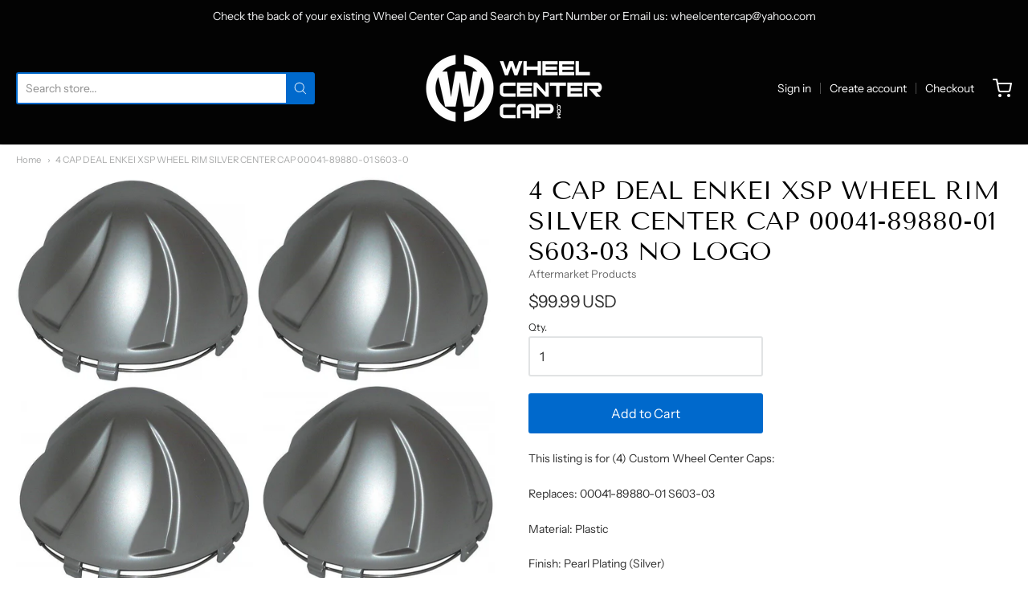

--- FILE ---
content_type: text/html; charset=utf-8
request_url: https://wheelcentercap.com/products/4-cap-deal-enkei-xsp-wheel-rim-silver-center-cap-00041-89880-01-s603-03-no-logo
body_size: 24182
content:
<!doctype html>














<!-- Proudly powered by Shopify - https://shopify.com -->

<html class="no-js product 4-cap-deal-enkei-xsp-wheel-rim-silver-center-cap-00041-89880-01-s603-0" lang="en">

  <head>

    <meta charset="utf-8">
<meta http-equiv="X-UA-Compatible" content="IE=edge,chrome=1">
<meta name="viewport" content="width=device-width, initial-scale=1">

<link rel="canonical" href="https://wheelcentercap.com/products/4-cap-deal-enkei-xsp-wheel-rim-silver-center-cap-00041-89880-01-s603-03-no-logo">


  <link rel="shortcut icon" href="//wheelcentercap.com/cdn/shop/files/Wheel_Center_Cap_Final_Logo_2_300_32x32.png?v=1613599951" type="image/png">











<title>4 CAP DEAL ENKEI XSP WHEEL RIM SILVER CENTER CAP 00041-89880-01 S603-0 | WheelCenterCap.com</title>




  <meta name="description" content="This listing is for (4) Custom Wheel Center Caps: Replaces: 00041-89880-01 S603-03 Material: Plastic Finish: Pearl Plating (Silver)  Installation: Cap installs from front of wheel Condition: NEW with Wire Retainer Ring   Other Part Number: XSP XSP-X Toyota 4Runner FJ Tacoma RJJD-CAP SilverType: Wheel Center CapIntercha">


    <meta property="og:site_name" content="WheelCenterCap.com">


  <meta property="og:type" content="product">
  <meta property="og:title" content="4 CAP DEAL ENKEI XSP WHEEL RIM SILVER CENTER CAP 00041-89880-01 S603-03 NO LOGO">
  <meta property="og:url" content="https://wheelcentercap.com/products/4-cap-deal-enkei-xsp-wheel-rim-silver-center-cap-00041-89880-01-s603-03-no-logo">
  <meta property="og:description" content="

This listing is for (4) Custom Wheel Center Caps:
Replaces: 00041-89880-01 S603-03
Material: Plastic
Finish: Pearl Plating (Silver) 
Installation: Cap installs from front of wheel
Condition: NEW with Wire Retainer Ring
 

Other Part Number: XSP XSP-X Toyota 4Runner FJ Tacoma RJJD-CAP SilverType: Wheel Center CapInterchange Part Number: ENKEl,WT4  WT 4 WT-4,Toyota Tundra 4 runner TacomaManufacturer Warranty: No WarrantyColor: SilverManufacturer Part Number: 00041-89880-01 S603-03">
  
    <meta property="og:image" content="http://wheelcentercap.com/cdn/shop/products/57_13295f07-5b2b-4e63-8e85-10a09f8e7679_1200x630.jpg?v=1710757793">
    <meta property="og:image:secure_url" content="https://wheelcentercap.com/cdn/shop/products/57_13295f07-5b2b-4e63-8e85-10a09f8e7679_1200x630.jpg?v=1710757793">
    <meta property="og:image:width" content="1200"/>
    <meta property="og:image:height" content="630"/>
  
  <meta property="og:price:amount" content="99.99">
  <meta property="og:price:currency" content="USD">



  <meta name="twitter:card" content="summary">





  <meta name="twitter:title" content="4 CAP DEAL ENKEI XSP WHEEL RIM SILVER CENTER CAP 00041-89880-01 S603-03 NO LOGO">
  <meta name="twitter:description" content="

This listing is for (4) Custom Wheel Center Caps:
Replaces: 00041-89880-01 S603-03
Material: Plastic
Finish: Pearl Plating (Silver) 
Installation: Cap installs from front of wheel
Condition: NEW wit">
  <meta name="twitter:image" content="https://wheelcentercap.com/cdn/shop/products/57_13295f07-5b2b-4e63-8e85-10a09f8e7679_1200x630.jpg?v=1710757793">
  <meta name="twitter:image:width" content="1024">
  <meta name="twitter:image:height" content="1024">


    







<link rel="preload" as="font" href="//wheelcentercap.com/cdn/fonts/tenor_sans/tenorsans_n4.966071a72c28462a9256039d3e3dc5b0cf314f65.woff2" type="font/woff2" crossorigin="anonymous"/>















<link rel="preload" as="font" href="//wheelcentercap.com/cdn/fonts/instrument_sans/instrumentsans_n4.db86542ae5e1596dbdb28c279ae6c2086c4c5bfa.woff2" type="font/woff2" crossorigin="anonymous"/>


  <link rel="preload" as="font" href="//wheelcentercap.com/cdn/fonts/instrument_sans/instrumentsans_n7.e4ad9032e203f9a0977786c356573ced65a7419a.woff2" type="font/woff2" crossorigin="anonymous"/>



  <link rel="preload" as="font" href="//wheelcentercap.com/cdn/fonts/instrument_sans/instrumentsans_i4.028d3c3cd8d085648c808ceb20cd2fd1eb3560e5.woff2" type="font/woff2" crossorigin="anonymous"/>



  <link rel="preload" as="font" href="//wheelcentercap.com/cdn/fonts/instrument_sans/instrumentsans_i7.d6063bb5d8f9cbf96eace9e8801697c54f363c6a.woff2" type="font/woff2" crossorigin="anonymous"/>










<link rel="preload" as="font" href="//wheelcentercap.com/cdn/fonts/instrument_sans/instrumentsans_n4.db86542ae5e1596dbdb28c279ae6c2086c4c5bfa.woff2" type="font/woff2" crossorigin="anonymous"/>


  <link rel="preload" as="font" href="//wheelcentercap.com/cdn/fonts/instrument_sans/instrumentsans_n7.e4ad9032e203f9a0977786c356573ced65a7419a.woff2" type="font/woff2" crossorigin="anonymous"/>



  <link rel="preload" as="font" href="//wheelcentercap.com/cdn/fonts/instrument_sans/instrumentsans_i4.028d3c3cd8d085648c808ceb20cd2fd1eb3560e5.woff2" type="font/woff2" crossorigin="anonymous"/>



  <link rel="preload" as="font" href="//wheelcentercap.com/cdn/fonts/instrument_sans/instrumentsans_i7.d6063bb5d8f9cbf96eace9e8801697c54f363c6a.woff2" type="font/woff2" crossorigin="anonymous"/>



    <script>window.performance && window.performance.mark && window.performance.mark('shopify.content_for_header.start');</script><meta id="shopify-digital-wallet" name="shopify-digital-wallet" content="/51972571321/digital_wallets/dialog">
<meta name="shopify-checkout-api-token" content="9e6521db359921c3cacf025d5cb8954c">
<meta id="in-context-paypal-metadata" data-shop-id="51972571321" data-venmo-supported="false" data-environment="production" data-locale="en_US" data-paypal-v4="true" data-currency="USD">
<link rel="alternate" type="application/json+oembed" href="https://wheelcentercap.com/products/4-cap-deal-enkei-xsp-wheel-rim-silver-center-cap-00041-89880-01-s603-03-no-logo.oembed">
<script async="async" src="/checkouts/internal/preloads.js?locale=en-US"></script>
<link rel="preconnect" href="https://shop.app" crossorigin="anonymous">
<script async="async" src="https://shop.app/checkouts/internal/preloads.js?locale=en-US&shop_id=51972571321" crossorigin="anonymous"></script>
<script id="apple-pay-shop-capabilities" type="application/json">{"shopId":51972571321,"countryCode":"US","currencyCode":"USD","merchantCapabilities":["supports3DS"],"merchantId":"gid:\/\/shopify\/Shop\/51972571321","merchantName":"WheelCenterCap.com","requiredBillingContactFields":["postalAddress","email"],"requiredShippingContactFields":["postalAddress","email"],"shippingType":"shipping","supportedNetworks":["visa","masterCard","amex","discover","elo","jcb"],"total":{"type":"pending","label":"WheelCenterCap.com","amount":"1.00"},"shopifyPaymentsEnabled":true,"supportsSubscriptions":true}</script>
<script id="shopify-features" type="application/json">{"accessToken":"9e6521db359921c3cacf025d5cb8954c","betas":["rich-media-storefront-analytics"],"domain":"wheelcentercap.com","predictiveSearch":true,"shopId":51972571321,"locale":"en"}</script>
<script>var Shopify = Shopify || {};
Shopify.shop = "wheelcentercap-com.myshopify.com";
Shopify.locale = "en";
Shopify.currency = {"active":"USD","rate":"1.0"};
Shopify.country = "US";
Shopify.theme = {"name":"Providence","id":116999913657,"schema_name":"Providence","schema_version":"5.11.5","theme_store_id":587,"role":"main"};
Shopify.theme.handle = "null";
Shopify.theme.style = {"id":null,"handle":null};
Shopify.cdnHost = "wheelcentercap.com/cdn";
Shopify.routes = Shopify.routes || {};
Shopify.routes.root = "/";</script>
<script type="module">!function(o){(o.Shopify=o.Shopify||{}).modules=!0}(window);</script>
<script>!function(o){function n(){var o=[];function n(){o.push(Array.prototype.slice.apply(arguments))}return n.q=o,n}var t=o.Shopify=o.Shopify||{};t.loadFeatures=n(),t.autoloadFeatures=n()}(window);</script>
<script>
  window.ShopifyPay = window.ShopifyPay || {};
  window.ShopifyPay.apiHost = "shop.app\/pay";
  window.ShopifyPay.redirectState = null;
</script>
<script id="shop-js-analytics" type="application/json">{"pageType":"product"}</script>
<script defer="defer" async type="module" src="//wheelcentercap.com/cdn/shopifycloud/shop-js/modules/v2/client.init-shop-cart-sync_DtuiiIyl.en.esm.js"></script>
<script defer="defer" async type="module" src="//wheelcentercap.com/cdn/shopifycloud/shop-js/modules/v2/chunk.common_CUHEfi5Q.esm.js"></script>
<script type="module">
  await import("//wheelcentercap.com/cdn/shopifycloud/shop-js/modules/v2/client.init-shop-cart-sync_DtuiiIyl.en.esm.js");
await import("//wheelcentercap.com/cdn/shopifycloud/shop-js/modules/v2/chunk.common_CUHEfi5Q.esm.js");

  window.Shopify.SignInWithShop?.initShopCartSync?.({"fedCMEnabled":true,"windoidEnabled":true});

</script>
<script>
  window.Shopify = window.Shopify || {};
  if (!window.Shopify.featureAssets) window.Shopify.featureAssets = {};
  window.Shopify.featureAssets['shop-js'] = {"shop-cart-sync":["modules/v2/client.shop-cart-sync_DFoTY42P.en.esm.js","modules/v2/chunk.common_CUHEfi5Q.esm.js"],"init-fed-cm":["modules/v2/client.init-fed-cm_D2UNy1i2.en.esm.js","modules/v2/chunk.common_CUHEfi5Q.esm.js"],"init-shop-email-lookup-coordinator":["modules/v2/client.init-shop-email-lookup-coordinator_BQEe2rDt.en.esm.js","modules/v2/chunk.common_CUHEfi5Q.esm.js"],"shop-cash-offers":["modules/v2/client.shop-cash-offers_3CTtReFF.en.esm.js","modules/v2/chunk.common_CUHEfi5Q.esm.js","modules/v2/chunk.modal_BewljZkx.esm.js"],"shop-button":["modules/v2/client.shop-button_C6oxCjDL.en.esm.js","modules/v2/chunk.common_CUHEfi5Q.esm.js"],"init-windoid":["modules/v2/client.init-windoid_5pix8xhK.en.esm.js","modules/v2/chunk.common_CUHEfi5Q.esm.js"],"avatar":["modules/v2/client.avatar_BTnouDA3.en.esm.js"],"init-shop-cart-sync":["modules/v2/client.init-shop-cart-sync_DtuiiIyl.en.esm.js","modules/v2/chunk.common_CUHEfi5Q.esm.js"],"shop-toast-manager":["modules/v2/client.shop-toast-manager_BYv_8cH1.en.esm.js","modules/v2/chunk.common_CUHEfi5Q.esm.js"],"pay-button":["modules/v2/client.pay-button_FnF9EIkY.en.esm.js","modules/v2/chunk.common_CUHEfi5Q.esm.js"],"shop-login-button":["modules/v2/client.shop-login-button_CH1KUpOf.en.esm.js","modules/v2/chunk.common_CUHEfi5Q.esm.js","modules/v2/chunk.modal_BewljZkx.esm.js"],"init-customer-accounts-sign-up":["modules/v2/client.init-customer-accounts-sign-up_aj7QGgYS.en.esm.js","modules/v2/client.shop-login-button_CH1KUpOf.en.esm.js","modules/v2/chunk.common_CUHEfi5Q.esm.js","modules/v2/chunk.modal_BewljZkx.esm.js"],"init-shop-for-new-customer-accounts":["modules/v2/client.init-shop-for-new-customer-accounts_NbnYRf_7.en.esm.js","modules/v2/client.shop-login-button_CH1KUpOf.en.esm.js","modules/v2/chunk.common_CUHEfi5Q.esm.js","modules/v2/chunk.modal_BewljZkx.esm.js"],"init-customer-accounts":["modules/v2/client.init-customer-accounts_ppedhqCH.en.esm.js","modules/v2/client.shop-login-button_CH1KUpOf.en.esm.js","modules/v2/chunk.common_CUHEfi5Q.esm.js","modules/v2/chunk.modal_BewljZkx.esm.js"],"shop-follow-button":["modules/v2/client.shop-follow-button_CMIBBa6u.en.esm.js","modules/v2/chunk.common_CUHEfi5Q.esm.js","modules/v2/chunk.modal_BewljZkx.esm.js"],"lead-capture":["modules/v2/client.lead-capture_But0hIyf.en.esm.js","modules/v2/chunk.common_CUHEfi5Q.esm.js","modules/v2/chunk.modal_BewljZkx.esm.js"],"checkout-modal":["modules/v2/client.checkout-modal_BBxc70dQ.en.esm.js","modules/v2/chunk.common_CUHEfi5Q.esm.js","modules/v2/chunk.modal_BewljZkx.esm.js"],"shop-login":["modules/v2/client.shop-login_hM3Q17Kl.en.esm.js","modules/v2/chunk.common_CUHEfi5Q.esm.js","modules/v2/chunk.modal_BewljZkx.esm.js"],"payment-terms":["modules/v2/client.payment-terms_CAtGlQYS.en.esm.js","modules/v2/chunk.common_CUHEfi5Q.esm.js","modules/v2/chunk.modal_BewljZkx.esm.js"]};
</script>
<script>(function() {
  var isLoaded = false;
  function asyncLoad() {
    if (isLoaded) return;
    isLoaded = true;
    var urls = ["https:\/\/cdncozyantitheft.addons.business\/js\/script_tags\/wheelcentercap-com\/HyA36H0bZhAqMwjN2pbuda7oMHwGRLol.js?shop=wheelcentercap-com.myshopify.com"];
    for (var i = 0; i < urls.length; i++) {
      var s = document.createElement('script');
      s.type = 'text/javascript';
      s.async = true;
      s.src = urls[i];
      var x = document.getElementsByTagName('script')[0];
      x.parentNode.insertBefore(s, x);
    }
  };
  if(window.attachEvent) {
    window.attachEvent('onload', asyncLoad);
  } else {
    window.addEventListener('load', asyncLoad, false);
  }
})();</script>
<script id="__st">var __st={"a":51972571321,"offset":-25200,"reqid":"80090a55-a01a-411c-a692-306b12527e9a-1766972185","pageurl":"wheelcentercap.com\/products\/4-cap-deal-enkei-xsp-wheel-rim-silver-center-cap-00041-89880-01-s603-03-no-logo","u":"94f3246dead0","p":"product","rtyp":"product","rid":7738025607353};</script>
<script>window.ShopifyPaypalV4VisibilityTracking = true;</script>
<script id="captcha-bootstrap">!function(){'use strict';const t='contact',e='account',n='new_comment',o=[[t,t],['blogs',n],['comments',n],[t,'customer']],c=[[e,'customer_login'],[e,'guest_login'],[e,'recover_customer_password'],[e,'create_customer']],r=t=>t.map((([t,e])=>`form[action*='/${t}']:not([data-nocaptcha='true']) input[name='form_type'][value='${e}']`)).join(','),a=t=>()=>t?[...document.querySelectorAll(t)].map((t=>t.form)):[];function s(){const t=[...o],e=r(t);return a(e)}const i='password',u='form_key',d=['recaptcha-v3-token','g-recaptcha-response','h-captcha-response',i],f=()=>{try{return window.sessionStorage}catch{return}},m='__shopify_v',_=t=>t.elements[u];function p(t,e,n=!1){try{const o=window.sessionStorage,c=JSON.parse(o.getItem(e)),{data:r}=function(t){const{data:e,action:n}=t;return t[m]||n?{data:e,action:n}:{data:t,action:n}}(c);for(const[e,n]of Object.entries(r))t.elements[e]&&(t.elements[e].value=n);n&&o.removeItem(e)}catch(o){console.error('form repopulation failed',{error:o})}}const l='form_type',E='cptcha';function T(t){t.dataset[E]=!0}const w=window,h=w.document,L='Shopify',v='ce_forms',y='captcha';let A=!1;((t,e)=>{const n=(g='f06e6c50-85a8-45c8-87d0-21a2b65856fe',I='https://cdn.shopify.com/shopifycloud/storefront-forms-hcaptcha/ce_storefront_forms_captcha_hcaptcha.v1.5.2.iife.js',D={infoText:'Protected by hCaptcha',privacyText:'Privacy',termsText:'Terms'},(t,e,n)=>{const o=w[L][v],c=o.bindForm;if(c)return c(t,g,e,D).then(n);var r;o.q.push([[t,g,e,D],n]),r=I,A||(h.body.append(Object.assign(h.createElement('script'),{id:'captcha-provider',async:!0,src:r})),A=!0)});var g,I,D;w[L]=w[L]||{},w[L][v]=w[L][v]||{},w[L][v].q=[],w[L][y]=w[L][y]||{},w[L][y].protect=function(t,e){n(t,void 0,e),T(t)},Object.freeze(w[L][y]),function(t,e,n,w,h,L){const[v,y,A,g]=function(t,e,n){const i=e?o:[],u=t?c:[],d=[...i,...u],f=r(d),m=r(i),_=r(d.filter((([t,e])=>n.includes(e))));return[a(f),a(m),a(_),s()]}(w,h,L),I=t=>{const e=t.target;return e instanceof HTMLFormElement?e:e&&e.form},D=t=>v().includes(t);t.addEventListener('submit',(t=>{const e=I(t);if(!e)return;const n=D(e)&&!e.dataset.hcaptchaBound&&!e.dataset.recaptchaBound,o=_(e),c=g().includes(e)&&(!o||!o.value);(n||c)&&t.preventDefault(),c&&!n&&(function(t){try{if(!f())return;!function(t){const e=f();if(!e)return;const n=_(t);if(!n)return;const o=n.value;o&&e.removeItem(o)}(t);const e=Array.from(Array(32),(()=>Math.random().toString(36)[2])).join('');!function(t,e){_(t)||t.append(Object.assign(document.createElement('input'),{type:'hidden',name:u})),t.elements[u].value=e}(t,e),function(t,e){const n=f();if(!n)return;const o=[...t.querySelectorAll(`input[type='${i}']`)].map((({name:t})=>t)),c=[...d,...o],r={};for(const[a,s]of new FormData(t).entries())c.includes(a)||(r[a]=s);n.setItem(e,JSON.stringify({[m]:1,action:t.action,data:r}))}(t,e)}catch(e){console.error('failed to persist form',e)}}(e),e.submit())}));const S=(t,e)=>{t&&!t.dataset[E]&&(n(t,e.some((e=>e===t))),T(t))};for(const o of['focusin','change'])t.addEventListener(o,(t=>{const e=I(t);D(e)&&S(e,y())}));const B=e.get('form_key'),M=e.get(l),P=B&&M;t.addEventListener('DOMContentLoaded',(()=>{const t=y();if(P)for(const e of t)e.elements[l].value===M&&p(e,B);[...new Set([...A(),...v().filter((t=>'true'===t.dataset.shopifyCaptcha))])].forEach((e=>S(e,t)))}))}(h,new URLSearchParams(w.location.search),n,t,e,['guest_login'])})(!0,!0)}();</script>
<script integrity="sha256-4kQ18oKyAcykRKYeNunJcIwy7WH5gtpwJnB7kiuLZ1E=" data-source-attribution="shopify.loadfeatures" defer="defer" src="//wheelcentercap.com/cdn/shopifycloud/storefront/assets/storefront/load_feature-a0a9edcb.js" crossorigin="anonymous"></script>
<script crossorigin="anonymous" defer="defer" src="//wheelcentercap.com/cdn/shopifycloud/storefront/assets/shopify_pay/storefront-65b4c6d7.js?v=20250812"></script>
<script data-source-attribution="shopify.dynamic_checkout.dynamic.init">var Shopify=Shopify||{};Shopify.PaymentButton=Shopify.PaymentButton||{isStorefrontPortableWallets:!0,init:function(){window.Shopify.PaymentButton.init=function(){};var t=document.createElement("script");t.src="https://wheelcentercap.com/cdn/shopifycloud/portable-wallets/latest/portable-wallets.en.js",t.type="module",document.head.appendChild(t)}};
</script>
<script data-source-attribution="shopify.dynamic_checkout.buyer_consent">
  function portableWalletsHideBuyerConsent(e){var t=document.getElementById("shopify-buyer-consent"),n=document.getElementById("shopify-subscription-policy-button");t&&n&&(t.classList.add("hidden"),t.setAttribute("aria-hidden","true"),n.removeEventListener("click",e))}function portableWalletsShowBuyerConsent(e){var t=document.getElementById("shopify-buyer-consent"),n=document.getElementById("shopify-subscription-policy-button");t&&n&&(t.classList.remove("hidden"),t.removeAttribute("aria-hidden"),n.addEventListener("click",e))}window.Shopify?.PaymentButton&&(window.Shopify.PaymentButton.hideBuyerConsent=portableWalletsHideBuyerConsent,window.Shopify.PaymentButton.showBuyerConsent=portableWalletsShowBuyerConsent);
</script>
<script data-source-attribution="shopify.dynamic_checkout.cart.bootstrap">document.addEventListener("DOMContentLoaded",(function(){function t(){return document.querySelector("shopify-accelerated-checkout-cart, shopify-accelerated-checkout")}if(t())Shopify.PaymentButton.init();else{new MutationObserver((function(e,n){t()&&(Shopify.PaymentButton.init(),n.disconnect())})).observe(document.body,{childList:!0,subtree:!0})}}));
</script>
<link id="shopify-accelerated-checkout-styles" rel="stylesheet" media="screen" href="https://wheelcentercap.com/cdn/shopifycloud/portable-wallets/latest/accelerated-checkout-backwards-compat.css" crossorigin="anonymous">
<style id="shopify-accelerated-checkout-cart">
        #shopify-buyer-consent {
  margin-top: 1em;
  display: inline-block;
  width: 100%;
}

#shopify-buyer-consent.hidden {
  display: none;
}

#shopify-subscription-policy-button {
  background: none;
  border: none;
  padding: 0;
  text-decoration: underline;
  font-size: inherit;
  cursor: pointer;
}

#shopify-subscription-policy-button::before {
  box-shadow: none;
}

      </style>
<script id="sections-script" data-sections="product-recommendations" defer="defer" src="//wheelcentercap.com/cdn/shop/t/6/compiled_assets/scripts.js?435"></script>
<script>window.performance && window.performance.mark && window.performance.mark('shopify.content_for_header.end');</script>

    
      <link href="//wheelcentercap.com/cdn/shopifycloud/shopify-plyr/v1.0/shopify-plyr.css" rel="stylesheet" type="text/css" media="all" />
      <link href="//wheelcentercap.com/cdn/shopifycloud/model-viewer-ui/assets/v1.0/model-viewer-ui.css" rel="stylesheet" type="text/css" media="all" />
    

    <link href="//wheelcentercap.com/cdn/shop/t/6/assets/theme-vendor.css?v=16586210488105964351759261254" rel="stylesheet" type="text/css" media="all" />
    <link href="//wheelcentercap.com/cdn/shop/t/6/assets/theme.css?v=101401908095746557211607899125" rel="stylesheet" type="text/css" media="all" />
    <link href="//wheelcentercap.com/cdn/shop/t/6/assets/theme-custom.css?v=149401581041329403681607897918" rel="stylesheet" type="text/css" media="all" />
    <link href="//wheelcentercap.com/cdn/shop/t/6/assets/fonts.css?v=104682053957491658341759261253" rel="stylesheet" type="text/css" media="all" />

    <script>
  window.lazySizesConfig = window.lazySizesConfig || {};
  lazySizesConfig.loadMode = 1;
  lazySizesConfig.loadHidden = false;
</script>
<script src="https://cdnjs.cloudflare.com/ajax/libs/lazysizes/4.0.1/plugins/respimg/ls.respimg.min.js" async="async"></script>
<script src="https://cdnjs.cloudflare.com/ajax/libs/lazysizes/4.0.1/plugins/rias/ls.rias.min.js" async="async"></script>
<script src="https://cdnjs.cloudflare.com/ajax/libs/lazysizes/4.0.1/plugins/parent-fit/ls.parent-fit.min.js" async="async"></script>
<script src="https://cdnjs.cloudflare.com/ajax/libs/lazysizes/4.0.1/plugins/bgset/ls.bgset.min.js" async="async"></script>
<script src="https://cdnjs.cloudflare.com/ajax/libs/lazysizes/4.0.1/lazysizes.min.js" async="async"></script>

    




















<script>
  window.Station || (window.Station = {
    App: {
      config: {
        mediumScreen: 640,
        largeScreen: 1024
      }
    },
    Theme: {
      givenName: "Providence",
      id: 116999913657,
      name: "Providence",
      version: "5.11.5",
      config: {
        search: {
          enableSuggestions: true,
          showVendor: false,
          showPrice: false,
          showUnavailableProducts: "hide",
          enterKeySubmit: true
        },
        product: {
          enableDeepLinking: true,
          enableHighlightAddWhenSale: true,
          enableLightbox: true,
          enableQtyLimit: false,
          enableSelectAnOption: false,
          enableSetVariantFromSecondary: true,
          lightboxImageSize: "master",
          primaryImageSize: "1024x1024",
          showPrimaryImageFirst: false
        }
      },
      current: {
        article: null,
        cart: {"note":null,"attributes":{},"original_total_price":0,"total_price":0,"total_discount":0,"total_weight":0.0,"item_count":0,"items":[],"requires_shipping":false,"currency":"USD","items_subtotal_price":0,"cart_level_discount_applications":[],"checkout_charge_amount":0},
        collection: null,
        featured_media_id: 27656369275065,
        featuredImageID: 35236777001145,
        product: {"id":7738025607353,"title":"4 CAP DEAL ENKEI XSP WHEEL RIM SILVER CENTER CAP 00041-89880-01 S603-03 NO LOGO","handle":"4-cap-deal-enkei-xsp-wheel-rim-silver-center-cap-00041-89880-01-s603-03-no-logo","description":"\u003cdiv\u003e\n\u003cdiv data-exclude-css-removal=\"true\" data-cl-template-tag=\"description\"\u003e\u003cdiv\u003e\u003cdiv\u003e\n\u003cp\u003eThis listing is for (4) Custom Wheel Center Caps:\u003c\/p\u003e\n\u003cp\u003eReplaces: 00041-89880-01 S603-03\u003c\/p\u003e\n\u003cp\u003eMaterial: Plastic\u003c\/p\u003e\n\u003cp\u003eFinish: Pearl Plating (Silver) \u003c\/p\u003e\n\u003cp\u003eInstallation: Cap installs from front of wheel\u003c\/p\u003e\n\u003cp\u003eCondition: NEW with Wire Retainer Ring\u003c\/p\u003e\n\u003cp\u003e \u003c\/p\u003e\n\u003c\/div\u003e\u003c\/div\u003e\u003c\/div\u003e\n\u003c\/div\u003e\u003cp\u003eOther Part Number: XSP XSP-X Toyota 4Runner FJ Tacoma RJJD-CAP Silver\u003c\/p\u003e\u003cp\u003eType: Wheel Center Cap\u003c\/p\u003e\u003cp\u003eInterchange Part Number: ENKEl,WT4  WT 4 WT-4,Toyota Tundra 4 runner Tacoma\u003c\/p\u003e\u003cp\u003eManufacturer Warranty: No Warranty\u003c\/p\u003e\u003cp\u003eColor: Silver\u003c\/p\u003e\u003cp\u003eManufacturer Part Number: 00041-89880-01 S603-03\u003c\/p\u003e","published_at":"2024-03-18T04:29:53-06:00","created_at":"2024-03-18T04:29:53-06:00","vendor":"Aftermarket Products","type":"eBay Motors:Parts \u0026 Accessories:Car \u0026 Truck Parts \u0026 Accessories:Wheels, Tires \u0026 Parts:Wheel Hub Caps, Center Caps \u0026 Trim Rings:Wheel Center Caps","tags":[],"price":9999,"price_min":9999,"price_max":9999,"available":true,"price_varies":false,"compare_at_price":null,"compare_at_price_min":0,"compare_at_price_max":0,"compare_at_price_varies":false,"variants":[{"id":43791009218745,"title":"Default Title","option1":"Default Title","option2":null,"option3":null,"sku":"HS3 0515\/4","requires_shipping":true,"taxable":true,"featured_image":null,"available":true,"name":"4 CAP DEAL ENKEI XSP WHEEL RIM SILVER CENTER CAP 00041-89880-01 S603-03 NO LOGO","public_title":null,"options":["Default Title"],"price":9999,"weight":0,"compare_at_price":null,"inventory_management":"shopify","barcode":"Does not apply","requires_selling_plan":false,"selling_plan_allocations":[]}],"images":["\/\/wheelcentercap.com\/cdn\/shop\/products\/57_13295f07-5b2b-4e63-8e85-10a09f8e7679.jpg?v=1710757793","\/\/wheelcentercap.com\/cdn\/shop\/products\/57_133383f6-789c-4063-8ed4-26bc856f6634.jpg?v=1710757793","\/\/wheelcentercap.com\/cdn\/shop\/products\/57_3a3b28fe-cbf1-4d63-a026-b8b0e3c3607e.jpg?v=1710757793","\/\/wheelcentercap.com\/cdn\/shop\/products\/57_ee52c763-8dce-4118-a845-689d508a7282.jpg?v=1710757793","\/\/wheelcentercap.com\/cdn\/shop\/products\/57_e4a67640-b487-4125-9373-a0cbcf358a66.jpg?v=1710757793"],"featured_image":"\/\/wheelcentercap.com\/cdn\/shop\/products\/57_13295f07-5b2b-4e63-8e85-10a09f8e7679.jpg?v=1710757793","options":["Title"],"media":[{"alt":null,"id":27656369275065,"position":1,"preview_image":{"aspect_ratio":1.148,"height":1228,"width":1410,"src":"\/\/wheelcentercap.com\/cdn\/shop\/products\/57_13295f07-5b2b-4e63-8e85-10a09f8e7679.jpg?v=1710757793"},"aspect_ratio":1.148,"height":1228,"media_type":"image","src":"\/\/wheelcentercap.com\/cdn\/shop\/products\/57_13295f07-5b2b-4e63-8e85-10a09f8e7679.jpg?v=1710757793","width":1410},{"alt":null,"id":27656369307833,"position":2,"preview_image":{"aspect_ratio":1.259,"height":795,"width":1001,"src":"\/\/wheelcentercap.com\/cdn\/shop\/products\/57_133383f6-789c-4063-8ed4-26bc856f6634.jpg?v=1710757793"},"aspect_ratio":1.259,"height":795,"media_type":"image","src":"\/\/wheelcentercap.com\/cdn\/shop\/products\/57_133383f6-789c-4063-8ed4-26bc856f6634.jpg?v=1710757793","width":1001},{"alt":null,"id":27656369340601,"position":3,"preview_image":{"aspect_ratio":1.333,"height":600,"width":800,"src":"\/\/wheelcentercap.com\/cdn\/shop\/products\/57_3a3b28fe-cbf1-4d63-a026-b8b0e3c3607e.jpg?v=1710757793"},"aspect_ratio":1.333,"height":600,"media_type":"image","src":"\/\/wheelcentercap.com\/cdn\/shop\/products\/57_3a3b28fe-cbf1-4d63-a026-b8b0e3c3607e.jpg?v=1710757793","width":800},{"alt":null,"id":27656369373369,"position":4,"preview_image":{"aspect_ratio":1.101,"height":753,"width":829,"src":"\/\/wheelcentercap.com\/cdn\/shop\/products\/57_ee52c763-8dce-4118-a845-689d508a7282.jpg?v=1710757793"},"aspect_ratio":1.101,"height":753,"media_type":"image","src":"\/\/wheelcentercap.com\/cdn\/shop\/products\/57_ee52c763-8dce-4118-a845-689d508a7282.jpg?v=1710757793","width":829},{"alt":null,"id":27656369406137,"position":5,"preview_image":{"aspect_ratio":1.029,"height":553,"width":569,"src":"\/\/wheelcentercap.com\/cdn\/shop\/products\/57_e4a67640-b487-4125-9373-a0cbcf358a66.jpg?v=1710757793"},"aspect_ratio":1.029,"height":553,"media_type":"image","src":"\/\/wheelcentercap.com\/cdn\/shop\/products\/57_e4a67640-b487-4125-9373-a0cbcf358a66.jpg?v=1710757793","width":569}],"requires_selling_plan":false,"selling_plan_groups":[],"content":"\u003cdiv\u003e\n\u003cdiv data-exclude-css-removal=\"true\" data-cl-template-tag=\"description\"\u003e\u003cdiv\u003e\u003cdiv\u003e\n\u003cp\u003eThis listing is for (4) Custom Wheel Center Caps:\u003c\/p\u003e\n\u003cp\u003eReplaces: 00041-89880-01 S603-03\u003c\/p\u003e\n\u003cp\u003eMaterial: Plastic\u003c\/p\u003e\n\u003cp\u003eFinish: Pearl Plating (Silver) \u003c\/p\u003e\n\u003cp\u003eInstallation: Cap installs from front of wheel\u003c\/p\u003e\n\u003cp\u003eCondition: NEW with Wire Retainer Ring\u003c\/p\u003e\n\u003cp\u003e \u003c\/p\u003e\n\u003c\/div\u003e\u003c\/div\u003e\u003c\/div\u003e\n\u003c\/div\u003e\u003cp\u003eOther Part Number: XSP XSP-X Toyota 4Runner FJ Tacoma RJJD-CAP Silver\u003c\/p\u003e\u003cp\u003eType: Wheel Center Cap\u003c\/p\u003e\u003cp\u003eInterchange Part Number: ENKEl,WT4  WT 4 WT-4,Toyota Tundra 4 runner Tacoma\u003c\/p\u003e\u003cp\u003eManufacturer Warranty: No Warranty\u003c\/p\u003e\u003cp\u003eColor: Silver\u003c\/p\u003e\u003cp\u003eManufacturer Part Number: 00041-89880-01 S603-03\u003c\/p\u003e"},
        template: "product",
        templateType: "product",
        variant: {"id":43791009218745,"title":"Default Title","option1":"Default Title","option2":null,"option3":null,"sku":"HS3 0515\/4","requires_shipping":true,"taxable":true,"featured_image":null,"available":true,"name":"4 CAP DEAL ENKEI XSP WHEEL RIM SILVER CENTER CAP 00041-89880-01 S603-03 NO LOGO","public_title":null,"options":["Default Title"],"price":9999,"weight":0,"compare_at_price":null,"inventory_management":"shopify","barcode":"Does not apply","requires_selling_plan":false,"selling_plan_allocations":[]},
        players: {
          youtube: {},
          vimeo: {}
        }
      },
      customerLoggedIn: false,
      shop: {
        collectionsCount: 64,
        currency: "USD",
        domain: "wheelcentercap.com",
        locale: "en",
        moneyFormat: "${{amount}}",
        moneyWithCurrencyFormat: "${{amount}} USD",
        name: "WheelCenterCap.com",
        productsCount: 2008,
        url: "https:\/\/wheelcentercap.com",
        
        root: "\/"
      },
      i18n: {
        search: {
          suggestions: {
            products: "Products",
            collections: "Collections",
            pages: "Pages",
            articles: "Articles",
          },
          results: {
            show: "Show all results for",
            none: "No results found for"
          }
        },
        cart: {
          itemCount: {
            zero: "0 items",
            one: "1 item",
            other: "{{ count }} items"
          },
          notification: {
            productAdded: "{{ product_title }} has been added to your cart. {{ view_cart_link }}",
            viewCartLink: "View Cart"
          }
        },
        map: {
          errors: {
            addressError: "Error looking up that address",
            addressNoResults: "No results for that address",
            addressQueryLimitHTML: "You have exceeded the Google API usage limit. Consider upgrading to a \u003ca href=\"https:\/\/developers.google.com\/maps\/premium\/usage-limits\"\u003ePremium Plan\u003c\/a\u003e.",
            authErrorHTML: "There was a problem authenticating your Google Maps API Key"
          }
        },
        product: {
          addToCart: "Add to Cart",
          soldOut: "Sold Out",
          unavailable: "Unavailable"
        }
      }
    }
  });
  window.Station.Theme.current.inventory || (window.Station.Theme.current.inventory = {43791009218745: {
        policy: "deny",
        quantity: 16
      }
});
</script>

    
    <script src="//wheelcentercap.com/cdn/shop/t/6/assets/theme-vendor.js?v=109269379600411830821607897903" type="text/javascript"></script>
    <script src="//wheelcentercap.com/cdn/shopifycloud/storefront/assets/themes_support/shopify_common-5f594365.js" type="text/javascript"></script>

    

  <link href="https://monorail-edge.shopifysvc.com" rel="dns-prefetch">
<script>(function(){if ("sendBeacon" in navigator && "performance" in window) {try {var session_token_from_headers = performance.getEntriesByType('navigation')[0].serverTiming.find(x => x.name == '_s').description;} catch {var session_token_from_headers = undefined;}var session_cookie_matches = document.cookie.match(/_shopify_s=([^;]*)/);var session_token_from_cookie = session_cookie_matches && session_cookie_matches.length === 2 ? session_cookie_matches[1] : "";var session_token = session_token_from_headers || session_token_from_cookie || "";function handle_abandonment_event(e) {var entries = performance.getEntries().filter(function(entry) {return /monorail-edge.shopifysvc.com/.test(entry.name);});if (!window.abandonment_tracked && entries.length === 0) {window.abandonment_tracked = true;var currentMs = Date.now();var navigation_start = performance.timing.navigationStart;var payload = {shop_id: 51972571321,url: window.location.href,navigation_start,duration: currentMs - navigation_start,session_token,page_type: "product"};window.navigator.sendBeacon("https://monorail-edge.shopifysvc.com/v1/produce", JSON.stringify({schema_id: "online_store_buyer_site_abandonment/1.1",payload: payload,metadata: {event_created_at_ms: currentMs,event_sent_at_ms: currentMs}}));}}window.addEventListener('pagehide', handle_abandonment_event);}}());</script>
<script id="web-pixels-manager-setup">(function e(e,d,r,n,o){if(void 0===o&&(o={}),!Boolean(null===(a=null===(i=window.Shopify)||void 0===i?void 0:i.analytics)||void 0===a?void 0:a.replayQueue)){var i,a;window.Shopify=window.Shopify||{};var t=window.Shopify;t.analytics=t.analytics||{};var s=t.analytics;s.replayQueue=[],s.publish=function(e,d,r){return s.replayQueue.push([e,d,r]),!0};try{self.performance.mark("wpm:start")}catch(e){}var l=function(){var e={modern:/Edge?\/(1{2}[4-9]|1[2-9]\d|[2-9]\d{2}|\d{4,})\.\d+(\.\d+|)|Firefox\/(1{2}[4-9]|1[2-9]\d|[2-9]\d{2}|\d{4,})\.\d+(\.\d+|)|Chrom(ium|e)\/(9{2}|\d{3,})\.\d+(\.\d+|)|(Maci|X1{2}).+ Version\/(15\.\d+|(1[6-9]|[2-9]\d|\d{3,})\.\d+)([,.]\d+|)( \(\w+\)|)( Mobile\/\w+|) Safari\/|Chrome.+OPR\/(9{2}|\d{3,})\.\d+\.\d+|(CPU[ +]OS|iPhone[ +]OS|CPU[ +]iPhone|CPU IPhone OS|CPU iPad OS)[ +]+(15[._]\d+|(1[6-9]|[2-9]\d|\d{3,})[._]\d+)([._]\d+|)|Android:?[ /-](13[3-9]|1[4-9]\d|[2-9]\d{2}|\d{4,})(\.\d+|)(\.\d+|)|Android.+Firefox\/(13[5-9]|1[4-9]\d|[2-9]\d{2}|\d{4,})\.\d+(\.\d+|)|Android.+Chrom(ium|e)\/(13[3-9]|1[4-9]\d|[2-9]\d{2}|\d{4,})\.\d+(\.\d+|)|SamsungBrowser\/([2-9]\d|\d{3,})\.\d+/,legacy:/Edge?\/(1[6-9]|[2-9]\d|\d{3,})\.\d+(\.\d+|)|Firefox\/(5[4-9]|[6-9]\d|\d{3,})\.\d+(\.\d+|)|Chrom(ium|e)\/(5[1-9]|[6-9]\d|\d{3,})\.\d+(\.\d+|)([\d.]+$|.*Safari\/(?![\d.]+ Edge\/[\d.]+$))|(Maci|X1{2}).+ Version\/(10\.\d+|(1[1-9]|[2-9]\d|\d{3,})\.\d+)([,.]\d+|)( \(\w+\)|)( Mobile\/\w+|) Safari\/|Chrome.+OPR\/(3[89]|[4-9]\d|\d{3,})\.\d+\.\d+|(CPU[ +]OS|iPhone[ +]OS|CPU[ +]iPhone|CPU IPhone OS|CPU iPad OS)[ +]+(10[._]\d+|(1[1-9]|[2-9]\d|\d{3,})[._]\d+)([._]\d+|)|Android:?[ /-](13[3-9]|1[4-9]\d|[2-9]\d{2}|\d{4,})(\.\d+|)(\.\d+|)|Mobile Safari.+OPR\/([89]\d|\d{3,})\.\d+\.\d+|Android.+Firefox\/(13[5-9]|1[4-9]\d|[2-9]\d{2}|\d{4,})\.\d+(\.\d+|)|Android.+Chrom(ium|e)\/(13[3-9]|1[4-9]\d|[2-9]\d{2}|\d{4,})\.\d+(\.\d+|)|Android.+(UC? ?Browser|UCWEB|U3)[ /]?(15\.([5-9]|\d{2,})|(1[6-9]|[2-9]\d|\d{3,})\.\d+)\.\d+|SamsungBrowser\/(5\.\d+|([6-9]|\d{2,})\.\d+)|Android.+MQ{2}Browser\/(14(\.(9|\d{2,})|)|(1[5-9]|[2-9]\d|\d{3,})(\.\d+|))(\.\d+|)|K[Aa][Ii]OS\/(3\.\d+|([4-9]|\d{2,})\.\d+)(\.\d+|)/},d=e.modern,r=e.legacy,n=navigator.userAgent;return n.match(d)?"modern":n.match(r)?"legacy":"unknown"}(),u="modern"===l?"modern":"legacy",c=(null!=n?n:{modern:"",legacy:""})[u],f=function(e){return[e.baseUrl,"/wpm","/b",e.hashVersion,"modern"===e.buildTarget?"m":"l",".js"].join("")}({baseUrl:d,hashVersion:r,buildTarget:u}),m=function(e){var d=e.version,r=e.bundleTarget,n=e.surface,o=e.pageUrl,i=e.monorailEndpoint;return{emit:function(e){var a=e.status,t=e.errorMsg,s=(new Date).getTime(),l=JSON.stringify({metadata:{event_sent_at_ms:s},events:[{schema_id:"web_pixels_manager_load/3.1",payload:{version:d,bundle_target:r,page_url:o,status:a,surface:n,error_msg:t},metadata:{event_created_at_ms:s}}]});if(!i)return console&&console.warn&&console.warn("[Web Pixels Manager] No Monorail endpoint provided, skipping logging."),!1;try{return self.navigator.sendBeacon.bind(self.navigator)(i,l)}catch(e){}var u=new XMLHttpRequest;try{return u.open("POST",i,!0),u.setRequestHeader("Content-Type","text/plain"),u.send(l),!0}catch(e){return console&&console.warn&&console.warn("[Web Pixels Manager] Got an unhandled error while logging to Monorail."),!1}}}}({version:r,bundleTarget:l,surface:e.surface,pageUrl:self.location.href,monorailEndpoint:e.monorailEndpoint});try{o.browserTarget=l,function(e){var d=e.src,r=e.async,n=void 0===r||r,o=e.onload,i=e.onerror,a=e.sri,t=e.scriptDataAttributes,s=void 0===t?{}:t,l=document.createElement("script"),u=document.querySelector("head"),c=document.querySelector("body");if(l.async=n,l.src=d,a&&(l.integrity=a,l.crossOrigin="anonymous"),s)for(var f in s)if(Object.prototype.hasOwnProperty.call(s,f))try{l.dataset[f]=s[f]}catch(e){}if(o&&l.addEventListener("load",o),i&&l.addEventListener("error",i),u)u.appendChild(l);else{if(!c)throw new Error("Did not find a head or body element to append the script");c.appendChild(l)}}({src:f,async:!0,onload:function(){if(!function(){var e,d;return Boolean(null===(d=null===(e=window.Shopify)||void 0===e?void 0:e.analytics)||void 0===d?void 0:d.initialized)}()){var d=window.webPixelsManager.init(e)||void 0;if(d){var r=window.Shopify.analytics;r.replayQueue.forEach((function(e){var r=e[0],n=e[1],o=e[2];d.publishCustomEvent(r,n,o)})),r.replayQueue=[],r.publish=d.publishCustomEvent,r.visitor=d.visitor,r.initialized=!0}}},onerror:function(){return m.emit({status:"failed",errorMsg:"".concat(f," has failed to load")})},sri:function(e){var d=/^sha384-[A-Za-z0-9+/=]+$/;return"string"==typeof e&&d.test(e)}(c)?c:"",scriptDataAttributes:o}),m.emit({status:"loading"})}catch(e){m.emit({status:"failed",errorMsg:(null==e?void 0:e.message)||"Unknown error"})}}})({shopId: 51972571321,storefrontBaseUrl: "https://wheelcentercap.com",extensionsBaseUrl: "https://extensions.shopifycdn.com/cdn/shopifycloud/web-pixels-manager",monorailEndpoint: "https://monorail-edge.shopifysvc.com/unstable/produce_batch",surface: "storefront-renderer",enabledBetaFlags: ["2dca8a86","a0d5f9d2"],webPixelsConfigList: [{"id":"shopify-app-pixel","configuration":"{}","eventPayloadVersion":"v1","runtimeContext":"STRICT","scriptVersion":"0450","apiClientId":"shopify-pixel","type":"APP","privacyPurposes":["ANALYTICS","MARKETING"]},{"id":"shopify-custom-pixel","eventPayloadVersion":"v1","runtimeContext":"LAX","scriptVersion":"0450","apiClientId":"shopify-pixel","type":"CUSTOM","privacyPurposes":["ANALYTICS","MARKETING"]}],isMerchantRequest: false,initData: {"shop":{"name":"WheelCenterCap.com","paymentSettings":{"currencyCode":"USD"},"myshopifyDomain":"wheelcentercap-com.myshopify.com","countryCode":"US","storefrontUrl":"https:\/\/wheelcentercap.com"},"customer":null,"cart":null,"checkout":null,"productVariants":[{"price":{"amount":99.99,"currencyCode":"USD"},"product":{"title":"4 CAP DEAL ENKEI XSP WHEEL RIM SILVER CENTER CAP 00041-89880-01 S603-03 NO LOGO","vendor":"Aftermarket Products","id":"7738025607353","untranslatedTitle":"4 CAP DEAL ENKEI XSP WHEEL RIM SILVER CENTER CAP 00041-89880-01 S603-03 NO LOGO","url":"\/products\/4-cap-deal-enkei-xsp-wheel-rim-silver-center-cap-00041-89880-01-s603-03-no-logo","type":"eBay Motors:Parts \u0026 Accessories:Car \u0026 Truck Parts \u0026 Accessories:Wheels, Tires \u0026 Parts:Wheel Hub Caps, Center Caps \u0026 Trim Rings:Wheel Center Caps"},"id":"43791009218745","image":{"src":"\/\/wheelcentercap.com\/cdn\/shop\/products\/57_13295f07-5b2b-4e63-8e85-10a09f8e7679.jpg?v=1710757793"},"sku":"HS3 0515\/4","title":"Default Title","untranslatedTitle":"Default Title"}],"purchasingCompany":null},},"https://wheelcentercap.com/cdn","da62cc92w68dfea28pcf9825a4m392e00d0",{"modern":"","legacy":""},{"shopId":"51972571321","storefrontBaseUrl":"https:\/\/wheelcentercap.com","extensionBaseUrl":"https:\/\/extensions.shopifycdn.com\/cdn\/shopifycloud\/web-pixels-manager","surface":"storefront-renderer","enabledBetaFlags":"[\"2dca8a86\", \"a0d5f9d2\"]","isMerchantRequest":"false","hashVersion":"da62cc92w68dfea28pcf9825a4m392e00d0","publish":"custom","events":"[[\"page_viewed\",{}],[\"product_viewed\",{\"productVariant\":{\"price\":{\"amount\":99.99,\"currencyCode\":\"USD\"},\"product\":{\"title\":\"4 CAP DEAL ENKEI XSP WHEEL RIM SILVER CENTER CAP 00041-89880-01 S603-03 NO LOGO\",\"vendor\":\"Aftermarket Products\",\"id\":\"7738025607353\",\"untranslatedTitle\":\"4 CAP DEAL ENKEI XSP WHEEL RIM SILVER CENTER CAP 00041-89880-01 S603-03 NO LOGO\",\"url\":\"\/products\/4-cap-deal-enkei-xsp-wheel-rim-silver-center-cap-00041-89880-01-s603-03-no-logo\",\"type\":\"eBay Motors:Parts \u0026 Accessories:Car \u0026 Truck Parts \u0026 Accessories:Wheels, Tires \u0026 Parts:Wheel Hub Caps, Center Caps \u0026 Trim Rings:Wheel Center Caps\"},\"id\":\"43791009218745\",\"image\":{\"src\":\"\/\/wheelcentercap.com\/cdn\/shop\/products\/57_13295f07-5b2b-4e63-8e85-10a09f8e7679.jpg?v=1710757793\"},\"sku\":\"HS3 0515\/4\",\"title\":\"Default Title\",\"untranslatedTitle\":\"Default Title\"}}]]"});</script><script>
  window.ShopifyAnalytics = window.ShopifyAnalytics || {};
  window.ShopifyAnalytics.meta = window.ShopifyAnalytics.meta || {};
  window.ShopifyAnalytics.meta.currency = 'USD';
  var meta = {"product":{"id":7738025607353,"gid":"gid:\/\/shopify\/Product\/7738025607353","vendor":"Aftermarket Products","type":"eBay Motors:Parts \u0026 Accessories:Car \u0026 Truck Parts \u0026 Accessories:Wheels, Tires \u0026 Parts:Wheel Hub Caps, Center Caps \u0026 Trim Rings:Wheel Center Caps","handle":"4-cap-deal-enkei-xsp-wheel-rim-silver-center-cap-00041-89880-01-s603-03-no-logo","variants":[{"id":43791009218745,"price":9999,"name":"4 CAP DEAL ENKEI XSP WHEEL RIM SILVER CENTER CAP 00041-89880-01 S603-03 NO LOGO","public_title":null,"sku":"HS3 0515\/4"}],"remote":false},"page":{"pageType":"product","resourceType":"product","resourceId":7738025607353,"requestId":"80090a55-a01a-411c-a692-306b12527e9a-1766972185"}};
  for (var attr in meta) {
    window.ShopifyAnalytics.meta[attr] = meta[attr];
  }
</script>
<script class="analytics">
  (function () {
    var customDocumentWrite = function(content) {
      var jquery = null;

      if (window.jQuery) {
        jquery = window.jQuery;
      } else if (window.Checkout && window.Checkout.$) {
        jquery = window.Checkout.$;
      }

      if (jquery) {
        jquery('body').append(content);
      }
    };

    var hasLoggedConversion = function(token) {
      if (token) {
        return document.cookie.indexOf('loggedConversion=' + token) !== -1;
      }
      return false;
    }

    var setCookieIfConversion = function(token) {
      if (token) {
        var twoMonthsFromNow = new Date(Date.now());
        twoMonthsFromNow.setMonth(twoMonthsFromNow.getMonth() + 2);

        document.cookie = 'loggedConversion=' + token + '; expires=' + twoMonthsFromNow;
      }
    }

    var trekkie = window.ShopifyAnalytics.lib = window.trekkie = window.trekkie || [];
    if (trekkie.integrations) {
      return;
    }
    trekkie.methods = [
      'identify',
      'page',
      'ready',
      'track',
      'trackForm',
      'trackLink'
    ];
    trekkie.factory = function(method) {
      return function() {
        var args = Array.prototype.slice.call(arguments);
        args.unshift(method);
        trekkie.push(args);
        return trekkie;
      };
    };
    for (var i = 0; i < trekkie.methods.length; i++) {
      var key = trekkie.methods[i];
      trekkie[key] = trekkie.factory(key);
    }
    trekkie.load = function(config) {
      trekkie.config = config || {};
      trekkie.config.initialDocumentCookie = document.cookie;
      var first = document.getElementsByTagName('script')[0];
      var script = document.createElement('script');
      script.type = 'text/javascript';
      script.onerror = function(e) {
        var scriptFallback = document.createElement('script');
        scriptFallback.type = 'text/javascript';
        scriptFallback.onerror = function(error) {
                var Monorail = {
      produce: function produce(monorailDomain, schemaId, payload) {
        var currentMs = new Date().getTime();
        var event = {
          schema_id: schemaId,
          payload: payload,
          metadata: {
            event_created_at_ms: currentMs,
            event_sent_at_ms: currentMs
          }
        };
        return Monorail.sendRequest("https://" + monorailDomain + "/v1/produce", JSON.stringify(event));
      },
      sendRequest: function sendRequest(endpointUrl, payload) {
        // Try the sendBeacon API
        if (window && window.navigator && typeof window.navigator.sendBeacon === 'function' && typeof window.Blob === 'function' && !Monorail.isIos12()) {
          var blobData = new window.Blob([payload], {
            type: 'text/plain'
          });

          if (window.navigator.sendBeacon(endpointUrl, blobData)) {
            return true;
          } // sendBeacon was not successful

        } // XHR beacon

        var xhr = new XMLHttpRequest();

        try {
          xhr.open('POST', endpointUrl);
          xhr.setRequestHeader('Content-Type', 'text/plain');
          xhr.send(payload);
        } catch (e) {
          console.log(e);
        }

        return false;
      },
      isIos12: function isIos12() {
        return window.navigator.userAgent.lastIndexOf('iPhone; CPU iPhone OS 12_') !== -1 || window.navigator.userAgent.lastIndexOf('iPad; CPU OS 12_') !== -1;
      }
    };
    Monorail.produce('monorail-edge.shopifysvc.com',
      'trekkie_storefront_load_errors/1.1',
      {shop_id: 51972571321,
      theme_id: 116999913657,
      app_name: "storefront",
      context_url: window.location.href,
      source_url: "//wheelcentercap.com/cdn/s/trekkie.storefront.8f32c7f0b513e73f3235c26245676203e1209161.min.js"});

        };
        scriptFallback.async = true;
        scriptFallback.src = '//wheelcentercap.com/cdn/s/trekkie.storefront.8f32c7f0b513e73f3235c26245676203e1209161.min.js';
        first.parentNode.insertBefore(scriptFallback, first);
      };
      script.async = true;
      script.src = '//wheelcentercap.com/cdn/s/trekkie.storefront.8f32c7f0b513e73f3235c26245676203e1209161.min.js';
      first.parentNode.insertBefore(script, first);
    };
    trekkie.load(
      {"Trekkie":{"appName":"storefront","development":false,"defaultAttributes":{"shopId":51972571321,"isMerchantRequest":null,"themeId":116999913657,"themeCityHash":"8362169089182841698","contentLanguage":"en","currency":"USD","eventMetadataId":"3649e315-6680-4ea5-ba43-26fa37f54ff6"},"isServerSideCookieWritingEnabled":true,"monorailRegion":"shop_domain","enabledBetaFlags":["65f19447"]},"Session Attribution":{},"S2S":{"facebookCapiEnabled":false,"source":"trekkie-storefront-renderer","apiClientId":580111}}
    );

    var loaded = false;
    trekkie.ready(function() {
      if (loaded) return;
      loaded = true;

      window.ShopifyAnalytics.lib = window.trekkie;

      var originalDocumentWrite = document.write;
      document.write = customDocumentWrite;
      try { window.ShopifyAnalytics.merchantGoogleAnalytics.call(this); } catch(error) {};
      document.write = originalDocumentWrite;

      window.ShopifyAnalytics.lib.page(null,{"pageType":"product","resourceType":"product","resourceId":7738025607353,"requestId":"80090a55-a01a-411c-a692-306b12527e9a-1766972185","shopifyEmitted":true});

      var match = window.location.pathname.match(/checkouts\/(.+)\/(thank_you|post_purchase)/)
      var token = match? match[1]: undefined;
      if (!hasLoggedConversion(token)) {
        setCookieIfConversion(token);
        window.ShopifyAnalytics.lib.track("Viewed Product",{"currency":"USD","variantId":43791009218745,"productId":7738025607353,"productGid":"gid:\/\/shopify\/Product\/7738025607353","name":"4 CAP DEAL ENKEI XSP WHEEL RIM SILVER CENTER CAP 00041-89880-01 S603-03 NO LOGO","price":"99.99","sku":"HS3 0515\/4","brand":"Aftermarket Products","variant":null,"category":"eBay Motors:Parts \u0026 Accessories:Car \u0026 Truck Parts \u0026 Accessories:Wheels, Tires \u0026 Parts:Wheel Hub Caps, Center Caps \u0026 Trim Rings:Wheel Center Caps","nonInteraction":true,"remote":false},undefined,undefined,{"shopifyEmitted":true});
      window.ShopifyAnalytics.lib.track("monorail:\/\/trekkie_storefront_viewed_product\/1.1",{"currency":"USD","variantId":43791009218745,"productId":7738025607353,"productGid":"gid:\/\/shopify\/Product\/7738025607353","name":"4 CAP DEAL ENKEI XSP WHEEL RIM SILVER CENTER CAP 00041-89880-01 S603-03 NO LOGO","price":"99.99","sku":"HS3 0515\/4","brand":"Aftermarket Products","variant":null,"category":"eBay Motors:Parts \u0026 Accessories:Car \u0026 Truck Parts \u0026 Accessories:Wheels, Tires \u0026 Parts:Wheel Hub Caps, Center Caps \u0026 Trim Rings:Wheel Center Caps","nonInteraction":true,"remote":false,"referer":"https:\/\/wheelcentercap.com\/products\/4-cap-deal-enkei-xsp-wheel-rim-silver-center-cap-00041-89880-01-s603-03-no-logo"});
      }
    });


        var eventsListenerScript = document.createElement('script');
        eventsListenerScript.async = true;
        eventsListenerScript.src = "//wheelcentercap.com/cdn/shopifycloud/storefront/assets/shop_events_listener-3da45d37.js";
        document.getElementsByTagName('head')[0].appendChild(eventsListenerScript);

})();</script>
<script
  defer
  src="https://wheelcentercap.com/cdn/shopifycloud/perf-kit/shopify-perf-kit-2.1.2.min.js"
  data-application="storefront-renderer"
  data-shop-id="51972571321"
  data-render-region="gcp-us-central1"
  data-page-type="product"
  data-theme-instance-id="116999913657"
  data-theme-name="Providence"
  data-theme-version="5.11.5"
  data-monorail-region="shop_domain"
  data-resource-timing-sampling-rate="10"
  data-shs="true"
  data-shs-beacon="true"
  data-shs-export-with-fetch="true"
  data-shs-logs-sample-rate="1"
  data-shs-beacon-endpoint="https://wheelcentercap.com/api/collect"
></script>
</head>

  <body>

    <div id="loading">
      <div class="spinner"></div>
    </div>

    <div id="fb-root"></div>
<script>
  (function(d, s, id) {
    var js, fjs = d.getElementsByTagName(s)[0];
    if (d.getElementById(id)) return;
    js = d.createElement(s); js.id = id;
    js.src = "//connect.facebook.net/en_US/sdk.js#xfbml=1&version=v2.5";
    fjs.parentNode.insertBefore(js, fjs);
  }(document, 'script', 'facebook-jssdk'));
</script>


    <header id="shopify-section-header" class="shopify-section"><div class="column-screen" data-section-id="header" data-section-type="header">


  
  





  

  

  
    <div id="announcement-bar">
      <div class="message text-center">
        <p>Check the back of your existing Wheel Center Cap and Search by Part Number or Email us: wheelcentercap@yahoo.com</p>
      </div>
    </div>
  

  <style>
    
      #app-header #app-upper-header {
        box-shadow: 0 2px 2px -2px rgba(0,0,0,0.2);
      }
      #app-header #app-lower-header .menu ul.level-1 li.level-1 .submenu {
        z-index: -1;
      }
    
    
      #app-header #app-upper-header .account-session-links .checkout {
        margin-right: 20px;
      }
    
    
  </style>

  <div id="app-header" class="sticky-on">
    <div id="app-upper-header" class="logo-center">
      <div class="column-max flex items-center">
        <div class="menu-icon-search-form">
          <button id="slide-out-side-menu" class="menu" type="button">
            <svg xmlns="http://www.w3.org/2000/svg" viewBox="0 0 24 24" width="24" height="24" fill="none" stroke="currentColor" stroke-width="2" stroke-linecap="round" stroke-linejoin="round">
              <line x1="3" y1="12" x2="21" y2="12"></line>
              <line x1="3" y1="6" x2="21" y2="6"></line>
              <line x1="3" y1="18" x2="21" y2="18"></line>
            </svg>
          </button>
          
            <form class="search" name="search" action="/search" method="get" role="search">
              <div class="typeahead__container">
                <div class="typeahead__field">
                  <div class="typeahead__query">
                    <input class="js-typeahead" type="search" name="q" placeholder="Search store..." autocomplete="off">
                  </div>
                  <div class="typeahead__button">
                    <button type="submit">
                      <svg xmlns="http://www.w3.org/2000/svg" viewBox="0 0 40 40" width="20" height="20">
                        <path d="M37.613,36.293l-9.408-9.432a15.005,15.005,0,1,0-1.41,1.414L36.2,37.707A1,1,0,1,0,37.613,36.293ZM3.992,17A12.967,12.967,0,1,1,16.959,30,13,13,0,0,1,3.992,17Z"/>
                      </svg>
                    </button>
                  </div>
                </div>
              </div>
            </form>
          
        </div>
        <div class="shop-identity-tagline">
          <h1 class="visually-hidden">WheelCenterCap.com</h1>
          <a class="logo inline-block" href="/" title="WheelCenterCap.com" itemprop="url">
            
              
              <img
                src   ="//wheelcentercap.com/cdn/shop/files/Wheel_Center_Cap_Final_Logo_1_300_x120.png?v=1613599951"
                srcset="//wheelcentercap.com/cdn/shop/files/Wheel_Center_Cap_Final_Logo_1_300_x120.png?v=1613599951 1x, //wheelcentercap.com/cdn/shop/files/Wheel_Center_Cap_Final_Logo_1_300_x120@2x.png?v=1613599951 2x"
                alt   ="WheelCenterCap.com"
              />
            
          </a>
          
        </div>
        <div class="account-session-links">
          
            
              <a class="login" href="/account/login">Sign in</a>
              <i></i>
              <a class="register" href="/account/register">Create account</a>
            
            
              <i></i>
            
          
          
            <a class="checkout" href="/checkout">Checkout</a>
          
          <a class="cart" href="/cart">
            
                <svg xmlns="http://www.w3.org/2000/svg" viewBox="0 0 24 24" width="24" height="24" fill="none" stroke="currentColor" stroke-width="2" stroke-linecap="round" stroke-linejoin="round">
                  <circle cx="9" cy="21" r="1"></circle>
                  <circle cx="20" cy="21" r="1"></circle>
                  <path d="M1 1h4l2.68 13.39a2 2 0 0 0 2 1.61h9.72a2 2 0 0 0 2-1.61L23 6H6"></path>
                </svg>
              
            
          </a>
        </div>
      </div>
    </div>
    <div id="app-lower-header">
      <div class="column-max">
        
          <form class="search" name="search" action="/search" method="get" role="search">
            <div class="typeahead__container">
              <div class="typeahead__field">
                <div class="typeahead__query">
                  <input class="js-typeahead" type="search" name="q" placeholder="Search store..." autocomplete="off">
                </div>
                <div class="typeahead__button">
                  <button type="submit">
                    <svg xmlns="http://www.w3.org/2000/svg" viewBox="0 0 40 40" width="20" height="20">
                      <path d="M37.613,36.293l-9.408-9.432a15.005,15.005,0,1,0-1.41,1.414L36.2,37.707A1,1,0,1,0,37.613,36.293ZM3.992,17A12.967,12.967,0,1,1,16.959,30,13,13,0,0,1,3.992,17Z"/>
                    </svg>
                  </button>
                </div>
              </div>
            </div>
          </form>
        
        <nav class="menu text-center">
          
          <ul class="level-1 clean-list">
            
          </ul>
        </nav>
      </div>
    </div>
  </div>

  
  

  

  

  

  <style>
    #slide-side-menu .menu {
      height: calc(100% - 240px)
    }
    @media screen and (min-width: 640px) {
      #slide-side-menu .menu {
        height: calc(100% - 340px)
      }
    }
  </style>

  <div id="slide-side-menu">
    <header>
      <h3 class="visually-hidden">Navigation</h3>
      <h6 class="inline-block">Menu</h6>
      <button id="slide-in-side-menu" class="float-right" type="button">
        <svg xmlns="http://www.w3.org/2000/svg" viewBox="0 0 40 40" width="20" height="20">
          <path d="M9.54,6.419L33.582,30.46a1.5,1.5,0,0,1-2.121,2.121L7.419,8.54A1.5,1.5,0,1,1,9.54,6.419Z"/>
          <path d="M31.46,6.419L7.419,30.46A1.5,1.5,0,1,0,9.54,32.582L33.582,8.54A1.5,1.5,0,0,0,31.46,6.419Z"/>
        </svg>
      </button>
    </header>
    <nav class="menu">
      
      <ul class="level-1 clean-list">
        
      </ul>
    </nav>
    <footer>
      <ul class="clean-list">
        
          
            <li><a class="login inline-block" href="/account/login">Sign in</a></li>
            <li><a class="register inline-block" href="/account/register">Create account</a></li>
          
        
        
          <li><a class="checkout inline-block" href="/checkout">Checkout</a></li>
        
      </ul>
      
        <form class="search" name="search" action="/search" method="get" role="search">
          <input class="inline-block" type="search" name="q" placeholder="Search store..." autocomplete="off"
          /><button class="button" type="submit">
            <svg xmlns="http://www.w3.org/2000/svg" viewBox="0 0 40 40" width="20" height="20">
              <path d="M37.613,36.293l-9.408-9.432a15.005,15.005,0,1,0-1.41,1.414L36.2,37.707A1,1,0,1,0,37.613,36.293ZM3.992,17A12.967,12.967,0,1,1,16.959,30,13,13,0,0,1,3.992,17Z"/>
            </svg>
          </button>
        </form>
      
    </footer>
  </div>

</div>






</header>

    <div id="app-body">
      <div id="app-body-inner">
        




  <div class="column-max">
    <nav class="breadcrumbs " role="navigation" aria-label="Breadcrumbs">

      <a href="/" title="Home">Home</a>

      

      

        <a href="/products/4-cap-deal-enkei-xsp-wheel-rim-silver-center-cap-00041-89880-01-s603-03-no-logo" title="4 CAP DEAL ENKEI XSP WHEEL RIM SILVER CENTER CAP 00041-89880-01 S603-0">4 CAP DEAL ENKEI XSP WHEEL RIM SILVER CENTER CAP 00041-89880-01 S603-0</a>
      

      

    </nav>
  </div>



















<div id="content-wrap" class="row column-max no-padding-top padding-bottom-200">
  <section class="primary small-12 columns">
    <main role="main">


  <div id="shopify-section-product-template" class="shopify-section shopify-section-product-template">





























































































<div class="" data-section-id="product-template" data-section-type="product-template">






  <article id="4-cap-deal-enkei-xsp-wheel-rim-silver-center-cap-00041-89880-01-s603-03-no-logo" class="product-detail" data-section-id="product-template" data-section-type="product" data-enable-history-state="true">

    <div class="row">

      <div class="medium-6 large-6 columns">

        <div class="primary-media-types"  is-zoomable data-loop="true">
          
          
          
          
            
            
                
                

  
  
  
  
  
  
  
  

  <div class="image-container primary-media-container" style="max-width: 1410px;" data-media-id="27656369275065" >
    
      
        <a href="//wheelcentercap.com/cdn/shop/products/57_13295f07-5b2b-4e63-8e85-10a09f8e7679.jpg?v=1710757793" title="4 CAP DEAL ENKEI XSP WHEEL RIM SILVER CENTER CAP 00041-89880-01 S603-03 NO LOGO">
      
      <div class="image-container-position" style="padding-top: 87.09219858156028%;">
        <img id="media-27656369275065" class="lazyload primary-media" src="//wheelcentercap.com/cdn/shop/products/57_13295f07-5b2b-4e63-8e85-10a09f8e7679_medium.jpg?v=1710757793" data-media-id="27656369275065" data-src="//wheelcentercap.com/cdn/shop/products/57_13295f07-5b2b-4e63-8e85-10a09f8e7679_{width}x.jpg?v=1710757793" data-aspectratio="1.1482084690553747" data-sizes="auto" alt="4 CAP DEAL ENKEI XSP WHEEL RIM SILVER CENTER CAP 00041-89880-01 S603-03 NO LOGO"  data-src-master="//wheelcentercap.com/cdn/shop/products/57_13295f07-5b2b-4e63-8e85-10a09f8e7679.jpg?v=1710757793"/>
      </div>
      
        </a>
      
    
  </div>

  <noscript>
    <div class="text-center">
      <img src="//wheelcentercap.com/cdn/shop/products/57_13295f07-5b2b-4e63-8e85-10a09f8e7679_800x.jpg?v=1710757793" alt="4 CAP DEAL ENKEI XSP WHEEL RIM SILVER CENTER CAP 00041-89880-01 S603-03 NO LOGO" />
    </div>
  </noscript>

  
  
  



              
          
            
            
                
                

  
  
  
  
  
  
  
  

  <div class="image-container primary-media-container" style="max-width: 1001px;" data-media-id="27656369307833" >
    
      
        <a href="//wheelcentercap.com/cdn/shop/products/57_133383f6-789c-4063-8ed4-26bc856f6634.jpg?v=1710757793" title="4 CAP DEAL ENKEI XSP WHEEL RIM SILVER CENTER CAP 00041-89880-01 S603-03 NO LOGO">
      
      <div class="image-container-position" style="padding-top: 79.42057942057941%;">
        <img id="media-27656369307833" class="lazyload primary-media" src="//wheelcentercap.com/cdn/shop/products/57_133383f6-789c-4063-8ed4-26bc856f6634_medium.jpg?v=1710757793" data-media-id="27656369307833" data-src="//wheelcentercap.com/cdn/shop/products/57_133383f6-789c-4063-8ed4-26bc856f6634_{width}x.jpg?v=1710757793" data-aspectratio="1.2591194968553459" data-sizes="auto" alt="4 CAP DEAL ENKEI XSP WHEEL RIM SILVER CENTER CAP 00041-89880-01 S603-03 NO LOGO"  data-src-master="//wheelcentercap.com/cdn/shop/products/57_133383f6-789c-4063-8ed4-26bc856f6634.jpg?v=1710757793"/>
      </div>
      
        </a>
      
    
  </div>

  <noscript>
    <div class="text-center">
      <img src="//wheelcentercap.com/cdn/shop/products/57_133383f6-789c-4063-8ed4-26bc856f6634_800x.jpg?v=1710757793" alt="4 CAP DEAL ENKEI XSP WHEEL RIM SILVER CENTER CAP 00041-89880-01 S603-03 NO LOGO" />
    </div>
  </noscript>

  
  
  



              
          
            
            
                
                

  
  
  
  
  
  
  
  

  <div class="image-container primary-media-container" style="max-width: 800px;" data-media-id="27656369340601" >
    
      
        <a href="//wheelcentercap.com/cdn/shop/products/57_3a3b28fe-cbf1-4d63-a026-b8b0e3c3607e.jpg?v=1710757793" title="4 CAP DEAL ENKEI XSP WHEEL RIM SILVER CENTER CAP 00041-89880-01 S603-03 NO LOGO">
      
      <div class="image-container-position" style="padding-top: 75.0%;">
        <img id="media-27656369340601" class="lazyload primary-media" src="//wheelcentercap.com/cdn/shop/products/57_3a3b28fe-cbf1-4d63-a026-b8b0e3c3607e_medium.jpg?v=1710757793" data-media-id="27656369340601" data-src="//wheelcentercap.com/cdn/shop/products/57_3a3b28fe-cbf1-4d63-a026-b8b0e3c3607e_{width}x.jpg?v=1710757793" data-aspectratio="1.3333333333333333" data-sizes="auto" alt="4 CAP DEAL ENKEI XSP WHEEL RIM SILVER CENTER CAP 00041-89880-01 S603-03 NO LOGO"  data-src-master="//wheelcentercap.com/cdn/shop/products/57_3a3b28fe-cbf1-4d63-a026-b8b0e3c3607e.jpg?v=1710757793"/>
      </div>
      
        </a>
      
    
  </div>

  <noscript>
    <div class="text-center">
      <img src="//wheelcentercap.com/cdn/shop/products/57_3a3b28fe-cbf1-4d63-a026-b8b0e3c3607e_800x.jpg?v=1710757793" alt="4 CAP DEAL ENKEI XSP WHEEL RIM SILVER CENTER CAP 00041-89880-01 S603-03 NO LOGO" />
    </div>
  </noscript>

  
  
  



              
          
            
            
                
                

  
  
  
  
  
  
  
  

  <div class="image-container primary-media-container" style="max-width: 829px;" data-media-id="27656369373369" >
    
      
        <a href="//wheelcentercap.com/cdn/shop/products/57_ee52c763-8dce-4118-a845-689d508a7282.jpg?v=1710757793" title="4 CAP DEAL ENKEI XSP WHEEL RIM SILVER CENTER CAP 00041-89880-01 S603-03 NO LOGO">
      
      <div class="image-container-position" style="padding-top: 90.83232810615199%;">
        <img id="media-27656369373369" class="lazyload primary-media" src="//wheelcentercap.com/cdn/shop/products/57_ee52c763-8dce-4118-a845-689d508a7282_medium.jpg?v=1710757793" data-media-id="27656369373369" data-src="//wheelcentercap.com/cdn/shop/products/57_ee52c763-8dce-4118-a845-689d508a7282_{width}x.jpg?v=1710757793" data-aspectratio="1.100929614873838" data-sizes="auto" alt="4 CAP DEAL ENKEI XSP WHEEL RIM SILVER CENTER CAP 00041-89880-01 S603-03 NO LOGO"  data-src-master="//wheelcentercap.com/cdn/shop/products/57_ee52c763-8dce-4118-a845-689d508a7282.jpg?v=1710757793"/>
      </div>
      
        </a>
      
    
  </div>

  <noscript>
    <div class="text-center">
      <img src="//wheelcentercap.com/cdn/shop/products/57_ee52c763-8dce-4118-a845-689d508a7282_800x.jpg?v=1710757793" alt="4 CAP DEAL ENKEI XSP WHEEL RIM SILVER CENTER CAP 00041-89880-01 S603-03 NO LOGO" />
    </div>
  </noscript>

  
  
  



              
          
            
            
                
                

  
  
  
  
  
  
  
  

  <div class="image-container primary-media-container" style="max-width: 569px;" data-media-id="27656369406137" >
    
      
        <a href="//wheelcentercap.com/cdn/shop/products/57_e4a67640-b487-4125-9373-a0cbcf358a66.jpg?v=1710757793" title="4 CAP DEAL ENKEI XSP WHEEL RIM SILVER CENTER CAP 00041-89880-01 S603-03 NO LOGO">
      
      <div class="image-container-position" style="padding-top: 97.18804920913884%;">
        <img id="media-27656369406137" class="lazyload primary-media" src="//wheelcentercap.com/cdn/shop/products/57_e4a67640-b487-4125-9373-a0cbcf358a66_medium.jpg?v=1710757793" data-media-id="27656369406137" data-src="//wheelcentercap.com/cdn/shop/products/57_e4a67640-b487-4125-9373-a0cbcf358a66_{width}x.jpg?v=1710757793" data-aspectratio="1.0289330922242315" data-sizes="auto" alt="4 CAP DEAL ENKEI XSP WHEEL RIM SILVER CENTER CAP 00041-89880-01 S603-03 NO LOGO"  data-src-master="//wheelcentercap.com/cdn/shop/products/57_e4a67640-b487-4125-9373-a0cbcf358a66.jpg?v=1710757793"/>
      </div>
      
        </a>
      
    
  </div>

  <noscript>
    <div class="text-center">
      <img src="//wheelcentercap.com/cdn/shop/products/57_e4a67640-b487-4125-9373-a0cbcf358a66_800x.jpg?v=1710757793" alt="4 CAP DEAL ENKEI XSP WHEEL RIM SILVER CENTER CAP 00041-89880-01 S603-03 NO LOGO" />
    </div>
  </noscript>

  
  
  



              
          
          
          
        </div>

        <div class="separator margin-top-50 margin-bottom-50" aria-hidden="true"></div>

        
          <div class="secondary-media-types">
            <div class="small-item-grid-4 medium-item-grid-4 large-item-grid-6 row-spacing-50">
              
                <div class="item">
                  
                  

  
  
  
  
  
  
  
  

  <div class="image-container secondary-media-container" style="max-width: 1410px;" data-media-id="27656369275065" >
    
      
        <a href="//wheelcentercap.com/cdn/shop/products/57_13295f07-5b2b-4e63-8e85-10a09f8e7679.jpg?v=1710757793" title="4 CAP DEAL ENKEI XSP WHEEL RIM SILVER CENTER CAP 00041-89880-01 S603-03 NO LOGO">
      
      <div class="image-container-position" style="padding-top: 87.09219858156028%;">
        <img class="lazyload secondary-media" src="//wheelcentercap.com/cdn/shop/products/57_13295f07-5b2b-4e63-8e85-10a09f8e7679_medium.jpg?v=1710757793" data-media-id="27656369275065" data-src="//wheelcentercap.com/cdn/shop/products/57_13295f07-5b2b-4e63-8e85-10a09f8e7679_{width}x.jpg?v=1710757793" data-aspectratio="1.1482084690553747" data-sizes="auto" alt="4 CAP DEAL ENKEI XSP WHEEL RIM SILVER CENTER CAP 00041-89880-01 S603-03 NO LOGO"  data-src-master="//wheelcentercap.com/cdn/shop/products/57_13295f07-5b2b-4e63-8e85-10a09f8e7679.jpg?v=1710757793"/>
      </div>
      
        </a>
      
    
  </div>

  <noscript>
    <div class="text-center">
      <img src="//wheelcentercap.com/cdn/shop/products/57_13295f07-5b2b-4e63-8e85-10a09f8e7679_800x.jpg?v=1710757793" alt="4 CAP DEAL ENKEI XSP WHEEL RIM SILVER CENTER CAP 00041-89880-01 S603-03 NO LOGO" />
    </div>
  </noscript>

  
  
  



                  
                </div>
              
                <div class="item">
                  
                  

  
  
  
  
  
  
  
  

  <div class="image-container secondary-media-container" style="max-width: 1001px;" data-media-id="27656369307833" >
    
      
        <a href="//wheelcentercap.com/cdn/shop/products/57_133383f6-789c-4063-8ed4-26bc856f6634.jpg?v=1710757793" title="4 CAP DEAL ENKEI XSP WHEEL RIM SILVER CENTER CAP 00041-89880-01 S603-03 NO LOGO">
      
      <div class="image-container-position" style="padding-top: 79.42057942057941%;">
        <img class="lazyload secondary-media" src="//wheelcentercap.com/cdn/shop/products/57_133383f6-789c-4063-8ed4-26bc856f6634_medium.jpg?v=1710757793" data-media-id="27656369307833" data-src="//wheelcentercap.com/cdn/shop/products/57_133383f6-789c-4063-8ed4-26bc856f6634_{width}x.jpg?v=1710757793" data-aspectratio="1.2591194968553459" data-sizes="auto" alt="4 CAP DEAL ENKEI XSP WHEEL RIM SILVER CENTER CAP 00041-89880-01 S603-03 NO LOGO"  data-src-master="//wheelcentercap.com/cdn/shop/products/57_133383f6-789c-4063-8ed4-26bc856f6634.jpg?v=1710757793"/>
      </div>
      
        </a>
      
    
  </div>

  <noscript>
    <div class="text-center">
      <img src="//wheelcentercap.com/cdn/shop/products/57_133383f6-789c-4063-8ed4-26bc856f6634_800x.jpg?v=1710757793" alt="4 CAP DEAL ENKEI XSP WHEEL RIM SILVER CENTER CAP 00041-89880-01 S603-03 NO LOGO" />
    </div>
  </noscript>

  
  
  



                  
                </div>
              
                <div class="item">
                  
                  

  
  
  
  
  
  
  
  

  <div class="image-container secondary-media-container" style="max-width: 800px;" data-media-id="27656369340601" >
    
      
        <a href="//wheelcentercap.com/cdn/shop/products/57_3a3b28fe-cbf1-4d63-a026-b8b0e3c3607e.jpg?v=1710757793" title="4 CAP DEAL ENKEI XSP WHEEL RIM SILVER CENTER CAP 00041-89880-01 S603-03 NO LOGO">
      
      <div class="image-container-position" style="padding-top: 75.0%;">
        <img class="lazyload secondary-media" src="//wheelcentercap.com/cdn/shop/products/57_3a3b28fe-cbf1-4d63-a026-b8b0e3c3607e_medium.jpg?v=1710757793" data-media-id="27656369340601" data-src="//wheelcentercap.com/cdn/shop/products/57_3a3b28fe-cbf1-4d63-a026-b8b0e3c3607e_{width}x.jpg?v=1710757793" data-aspectratio="1.3333333333333333" data-sizes="auto" alt="4 CAP DEAL ENKEI XSP WHEEL RIM SILVER CENTER CAP 00041-89880-01 S603-03 NO LOGO"  data-src-master="//wheelcentercap.com/cdn/shop/products/57_3a3b28fe-cbf1-4d63-a026-b8b0e3c3607e.jpg?v=1710757793"/>
      </div>
      
        </a>
      
    
  </div>

  <noscript>
    <div class="text-center">
      <img src="//wheelcentercap.com/cdn/shop/products/57_3a3b28fe-cbf1-4d63-a026-b8b0e3c3607e_800x.jpg?v=1710757793" alt="4 CAP DEAL ENKEI XSP WHEEL RIM SILVER CENTER CAP 00041-89880-01 S603-03 NO LOGO" />
    </div>
  </noscript>

  
  
  



                  
                </div>
              
                <div class="item">
                  
                  

  
  
  
  
  
  
  
  

  <div class="image-container secondary-media-container" style="max-width: 829px;" data-media-id="27656369373369" >
    
      
        <a href="//wheelcentercap.com/cdn/shop/products/57_ee52c763-8dce-4118-a845-689d508a7282.jpg?v=1710757793" title="4 CAP DEAL ENKEI XSP WHEEL RIM SILVER CENTER CAP 00041-89880-01 S603-03 NO LOGO">
      
      <div class="image-container-position" style="padding-top: 90.83232810615199%;">
        <img class="lazyload secondary-media" src="//wheelcentercap.com/cdn/shop/products/57_ee52c763-8dce-4118-a845-689d508a7282_medium.jpg?v=1710757793" data-media-id="27656369373369" data-src="//wheelcentercap.com/cdn/shop/products/57_ee52c763-8dce-4118-a845-689d508a7282_{width}x.jpg?v=1710757793" data-aspectratio="1.100929614873838" data-sizes="auto" alt="4 CAP DEAL ENKEI XSP WHEEL RIM SILVER CENTER CAP 00041-89880-01 S603-03 NO LOGO"  data-src-master="//wheelcentercap.com/cdn/shop/products/57_ee52c763-8dce-4118-a845-689d508a7282.jpg?v=1710757793"/>
      </div>
      
        </a>
      
    
  </div>

  <noscript>
    <div class="text-center">
      <img src="//wheelcentercap.com/cdn/shop/products/57_ee52c763-8dce-4118-a845-689d508a7282_800x.jpg?v=1710757793" alt="4 CAP DEAL ENKEI XSP WHEEL RIM SILVER CENTER CAP 00041-89880-01 S603-03 NO LOGO" />
    </div>
  </noscript>

  
  
  



                  
                </div>
              
                <div class="item">
                  
                  

  
  
  
  
  
  
  
  

  <div class="image-container secondary-media-container" style="max-width: 569px;" data-media-id="27656369406137" >
    
      
        <a href="//wheelcentercap.com/cdn/shop/products/57_e4a67640-b487-4125-9373-a0cbcf358a66.jpg?v=1710757793" title="4 CAP DEAL ENKEI XSP WHEEL RIM SILVER CENTER CAP 00041-89880-01 S603-03 NO LOGO">
      
      <div class="image-container-position" style="padding-top: 97.18804920913884%;">
        <img class="lazyload secondary-media" src="//wheelcentercap.com/cdn/shop/products/57_e4a67640-b487-4125-9373-a0cbcf358a66_medium.jpg?v=1710757793" data-media-id="27656369406137" data-src="//wheelcentercap.com/cdn/shop/products/57_e4a67640-b487-4125-9373-a0cbcf358a66_{width}x.jpg?v=1710757793" data-aspectratio="1.0289330922242315" data-sizes="auto" alt="4 CAP DEAL ENKEI XSP WHEEL RIM SILVER CENTER CAP 00041-89880-01 S603-03 NO LOGO"  data-src-master="//wheelcentercap.com/cdn/shop/products/57_e4a67640-b487-4125-9373-a0cbcf358a66.jpg?v=1710757793"/>
      </div>
      
        </a>
      
    
  </div>

  <noscript>
    <div class="text-center">
      <img src="//wheelcentercap.com/cdn/shop/products/57_e4a67640-b487-4125-9373-a0cbcf358a66_800x.jpg?v=1710757793" alt="4 CAP DEAL ENKEI XSP WHEEL RIM SILVER CENTER CAP 00041-89880-01 S603-03 NO LOGO" />
    </div>
  </noscript>

  
  
  



                  
                </div>
              
            </div>
          </div>
        

      </div>

      <div class="medium-6 large-6 columns">

        
          <div class="separator margin-top-150 no-margin-bottom show-for-small" aria-hidden="true"></div>
        

        

<header class="page-header no-margin-bottom">

  <div class="">
    <h1 class="title" data-default-text="4 CAP DEAL ENKEI XSP WHEEL RIM SILVER CENTER CAP 00041-89880-01 S603-03 NO LOGO">4 CAP DEAL ENKEI XSP WHEEL RIM SILVER CENTER CAP 00041-89880-01 S603-03 NO LOGO</h1>
  </div>

  

</header>




        
          <div class="vendor">
            <a href="/collections/vendors?q=Aftermarket%20Products" title="Aftermarket Products">Aftermarket Products</a>
          </div>
        

        <div class="separator no-margin-top margin-bottom-50" aria-hidden="true"></div>

        
          <span class="badge sale sale-sticker hidden">Sale!</span>
        

        
          
<div class="pricing lht">

  <span class="from text-light font-size-14 hidden">from</span>

  <span class="price sell-price font-size-14 fw-600 lht inline-block" data-price data-base-price="9999" >9999</span>



  
    <span class="price compare-at text-light font-size-14 fw-300 lht inline-block hidden" data-price data-base-price="" ></span>


  

  
    
    <br><span class="price unit-price text-light font-size-12 lht inline-block hidden" data-price data-base-price="" ></span><span class="unit-price-separator text-light font-size-12 lht inline-block hidden" aria-hidden="true">&sol;</span><span class="unit-price-separator text-light font-size-12 lht inline-block hidden visually-hidden">per</span><span class="unit-price-base-unit text-light font-size-12 lht inline-block hidden"></span>
  

</div>

        

        <div class="separator margin-top-50 no-margin-bottom" aria-hidden="true"></div>

        <div class="variants">
          <div data-section="product-template">
            <form method="post" action="/cart/add" id="product_form_7738025607353" accept-charset="UTF-8" class="shopify-product-form" enctype="multipart/form-data"><input type="hidden" name="form_type" value="product" /><input type="hidden" name="utf8" value="✓" />

              <input type="hidden" name="id" value="43791009218745">

              <div class="small-item-grid-1 medium-item-grid-2 large-item-grid-2 row-spacing-50">

                

                
                  <div class="item">
                    <label for="quantity">Qty.</label>
                    <input id="quantity" class="quantity" name="quantity" type="number" min="1" value="1">
                  </div>
                

              </div>

              <div class="separator margin-top-50 margin-bottom-50" aria-hidden="true"></div>

              <div class="small-item-grid-1 medium-item-grid-2 row-spacing-50">

                
                  <div class="item">
                    
                      <button class="add-to-cart button width-100" type="submit" data-cart-action="notification">Add to Cart</button>
                    
                  </div>
                

                

              </div>

            <input type="hidden" name="product-id" value="7738025607353" /><input type="hidden" name="section-id" value="product-template" /></form>
          </div>
        </div>

        
          <div class="backorder-notice hidden lht">
            <div class="separator lined full margin-top margin-bottom" aria-hidden="true"></div>
            <div class="table">
              <div class="cell">
                <i class="fa fa-2x fa-warning"></i>
              </div>
              <div class="cell">
                <span class="text">This item is currently on backorder but you can still purchase it now and we'll ship as soon as more become available.</span>
              </div>
            </div>
            <div class="separator lined full margin-top no-margin-bottom" aria-hidden="true"></div>
          </div>
        

        <div class="separator margin-top-50 margin-bottom-50" aria-hidden="true"></div>

        <div class="description">
          <div>
<div data-exclude-css-removal="true" data-cl-template-tag="description"><div><div>
<p>This listing is for (4) Custom Wheel Center Caps:</p>
<p>Replaces: 00041-89880-01 S603-03</p>
<p>Material: Plastic</p>
<p>Finish: Pearl Plating (Silver) </p>
<p>Installation: Cap installs from front of wheel</p>
<p>Condition: NEW with Wire Retainer Ring</p>
<p> </p>
</div></div></div>
</div><p>Other Part Number: XSP XSP-X Toyota 4Runner FJ Tacoma RJJD-CAP Silver</p><p>Type: Wheel Center Cap</p><p>Interchange Part Number: ENKEl,WT4  WT 4 WT-4,Toyota Tundra 4 runner Tacoma</p><p>Manufacturer Warranty: No Warranty</p><p>Color: Silver</p><p>Manufacturer Part Number: 00041-89880-01 S603-03</p>
        </div>

        <div class="separator margin-top-50 no-margin-bottom" aria-hidden="true"></div>

        

        

        <div class="separator " aria-hidden="true"></div>

        

        <div class="separator " aria-hidden="true"></div>

        
          

<div class="social-media-buttons  " data-permalink="https://wheelcentercap.com/products/4-cap-deal-enkei-xsp-wheel-rim-silver-center-cap-00041-89880-01-s603-03-no-logo">

  
    <div class="share-button facebook">
      <div class="fb-like" data-href="https://wheelcentercap.com/products/4-cap-deal-enkei-xsp-wheel-rim-silver-center-cap-00041-89880-01-s603-03-no-logo" data-layout="button_count" data-action="like" data-show-faces="false" data-share="true"></div>
    </div>
  
  
  
    <div class="share-button twitter">
      <a href="http://twitter.com/share" data-url="https://wheelcentercap.com/products/4-cap-deal-enkei-xsp-wheel-rim-silver-center-cap-00041-89880-01-s603-03-no-logo" data-text="Tweet" class="twitter-share-button" data-count="none">Tweet</a>
      <script type="text/javascript" src="//platform.twitter.com/widgets.js"></script>
    </div>
  

  
    <div class="share-button pinterest">
      <a data-pin-do="buttonPin" data-pin-color="white" data-pin-media="https://wheelcentercap.com/cdn/shop/products/57_13295f07-5b2b-4e63-8e85-10a09f8e7679_1024x1024.jpg?v=1710757793" data-pin-description="4 CAP DEAL ENKEI XSP WHEEL RIM SILVER CENTER CAP 00041-89880-01 S603-03 NO LOGO" href="https://www.pinterest.com/pin/create/button/"></a>
      <script async defer src="//assets.pinterest.com/js/pinit.js"></script>
    </div>
  

</div>



        

      </div>

    </div>

    <script type="application/ld+json">
  {
    "@context": "http://schema.org",
    "@type": "Product",
    "name": "4 CAP DEAL ENKEI XSP WHEEL RIM SILVER CENTER CAP 00041-89880-01 S603-03 NO LOGO",
    "image": {
      "@type": "ImageObject",
      "url": "https://wheelcentercap.com/cdn/shop/products/57_13295f07-5b2b-4e63-8e85-10a09f8e7679_800x600.jpg?v=1710757793",
      "width": "800",
      "height": "600"
    },
    "description": "

This listing is for (4) Custom Wheel Center Caps:
Replaces: 00041-89880-01 S603-03
Material: Plastic
Finish: Pearl Plating (Silver) 
Installation: Cap installs from front of wheel
Condition: NEW with Wire Retainer Ring
 

Other Part Number: XSP XSP-X Toyota 4Runner FJ Tacoma RJJD-CAP SilverType: Wheel Center CapInterchange Part Number: ENKEl,WT4  WT 4 WT-4,Toyota Tundra 4 runner TacomaManufacturer Warranty: No WarrantyColor: SilverManufacturer Part Number: 00041-89880-01 S603-03",
    "sku": "HS3 0515/4",
    "brand": {
      "@type": "Thing",
      "name": "Aftermarket Products"
    },
    "offers": {
      "@type": "Offer",
      "priceCurrency": "USD",
      "price": "99.99",
      "itemCondition": "http://schema.org/NewCondition",
      "availability": "http://schema.org/InStock",
      "seller": {
        "@type": "Organization",
        "name": "WheelCenterCap.com"
      }
    }
  }
</script>


  </article>

  

</div>






  <div id="sticky-cart" class="sticky-cart top mobile desktop">
    <div class="sticky-cart-content default">

      <div class="sticky-cart-product-data">
        <h6>4 CAP DEAL ENKEI XSP WHEEL RIM SILVER CENTER CAP 00041-89880-01 S603-03 NO LOGO</h6>
        
          
<div class="pricing lht">

  <span class="from text-light font-size-14 hidden">from</span>

  <span class="price sell-price font-size-14 fw-600 lht inline-block" data-price data-base-price="9999" >9999</span>



  
    <span class="price compare-at text-light font-size-14 fw-300 lht inline-block hidden" data-price data-base-price="" ></span>


  

  
    
    <br><span class="price unit-price text-light font-size-12 lht inline-block hidden" data-price data-base-price="" ></span><span class="unit-price-separator text-light font-size-12 lht inline-block hidden" aria-hidden="true">&sol;</span><span class="unit-price-separator text-light font-size-12 lht inline-block hidden visually-hidden">per</span><span class="unit-price-base-unit text-light font-size-12 lht inline-block hidden"></span>
  

</div>

        
      </div>

      

      <form method="post" action="/cart/add" id="product_form_7738025607353" accept-charset="UTF-8" class="shopify-product-form" enctype="multipart/form-data"><input type="hidden" name="form_type" value="product" /><input type="hidden" name="utf8" value="✓" />
        <input type="hidden" name="id" value="43791009218745">
        
        
          <input id="sticky-cart-quantity" class="quantity" name="quantity" type="number" min="1" value="1">
        
        
          
            <button class="add-to-cart button width-100" type="submit" data-cart-action="notification">
              Add to Cart
            </button>
          
        
      <input type="hidden" name="product-id" value="7738025607353" /><input type="hidden" name="section-id" value="product-template" /></form>

    </div>
  </div>

  <script>
    (function ($) {
      jQuery(document).ready(function($) {
        var $header = $('#app-header');
        var $upperHeader = $('#app-upper-header');
        var $lowerHeader = $('#app-lower-header');
        var $stickyCart = $('#sticky-cart');
        var $action = $('.sticky-cart-action .add-to-cart', $stickyCart);
        var $productForm = $('#product_form_' + 7738025607353);
        var offset = 0 - $stickyCart.outerHeight();
        var stickyHeaderOn = $header.hasClass('sticky-on');

        if (stickyHeaderOn) {
          offset = offset;
        };

        $action.click(function () {
          $('html, body').animate({
            scrollTop: $productForm.offset().top + offset
          }, 600);
          if (stickyHeaderOn) {
            setTimeout(function () {
              $lowerHeader.addClass('idle');
            }, 609);
          };
        });
      });
    }(jQuery.noConflict()))
  </script>



<script type="text/javascript">
  
</script>

<script>
  window.ShopifyXR = window.ShopifyXR || function () {
    (ShopifyXR.q = ShopifyXR.q || []).push(arguments)
  };
  
  ShopifyXR('addModels', []);
</script>



</div>

  <div id="shopify-section-product-recommendations" class="shopify-section">

  

  

  <div class="product-recommendations margin-top-200" data-product-id="7738025607353" data-limit="4">

    <div class="column-max" data-section-id="product-recommendations" data-section-type="product-recommendations">


  
  
    <h2 class="section-title mb-150 lhxt">You may also like</h2>
  





      <style>
        #shopify-section-product-recommendations .section-title {
          text-align: left;
        }
      </style>

      

    </div>




  </div>



</div>










    </main>
  </section>

  

</div>




      </div>
    </div>

    <footer id="shopify-section-footer" class="shopify-section footer-section">




<div class="column-screen" data-section-id="footer" data-section-type="footer">


  
  





  <div id="footer-content">
    <div class="column-max padding-top-200 padding-bottom-200">

      <div class="small-item-grid-1 medium-item-grid-2 large-item-grid-4 row-spacing-150" data-section-id="footer" data-section-type="footer">


  
  





        
          
            <section id="section-block-text-ae5ceabf-6860-4105-9a80-6fdc11c9a0a1" class="section-block section-block-text secondary-block font-size-14 item"  data-block-id="ae5ceabf-6860-4105-9a80-6fdc11c9a0a1">





              
                  <style>
  #section-block-text-ae5ceabf-6860-4105-9a80-6fdc11c9a0a1 .rte {
    color: ;
  }
</style>

<span class="rte">
  
</span>

                
            </section>




          
        

      </div>




    </div>
  </div>

  <div id="app-footer">
    <div class="column-max padding-top-150 padding-bottom-200 text-center">

      
        <div class="nav-wrap">
          <nav class="nav-footer lht" role="navigation" aria-label="Secondary">
            <h2 class="visually-hidden">Navigation: Check the back of your existing wheel center cap and search by part number or email: wheelcentercap@yahoo.com</h2>
            <ul class="inline-list">
              


                <li class="nav-item">
                  <a href="/search">Search</a>
                </li>

                
              

              
              
            </ul>
          </nav>
        </div>
      


      

      
        <form method="post" action="/localization" id="localization_form" accept-charset="UTF-8" class="shopify-localization-form" enctype="multipart/form-data"><input type="hidden" name="form_type" value="localization" /><input type="hidden" name="utf8" value="✓" /><input type="hidden" name="_method" value="put" /><input type="hidden" name="return_to" value="/products/4-cap-deal-enkei-xsp-wheel-rim-silver-center-cap-00041-89880-01-s603-03-no-logo" />

          
          

          
          
            <div class="currency-selector">
              <h2 id="currency-heading" class="visually-hidden">
                Currency
              </h2>
              <div class="localization-container">
                <button
                  class="localization-toggle"
                  type="button"
                  aria-describedby="currency-heading"
                  aria-controls="currency-list"
                  aria-expanded="false">
                  USD $
                </button>
                <ul id="currency-list" class="localization-list">
                  
                    <li class="localization-item">
                      <a class="localization-option" href="/" data-value="CAD">
                        CAD $
                      </a>
                    </li>
                  
                    <li class="localization-item current">
                      <a class="localization-option" href="/" aria-current="true" data-value="USD">
                        USD $
                      </a>
                    </li>
                  
                </ul>
                <input class="localization-input" type="hidden" name="currency_code" value="USD"/>
              </div>
            </div>
          

        </form>
      

      
        <div class="payment-types">
          
            <svg class="payment-icon" xmlns="http://www.w3.org/2000/svg" role="img" viewBox="0 0 38 24" width="38" height="24" aria-labelledby="pi-amazon"><title id="pi-amazon">Amazon</title><path d="M35 0H3C1.3 0 0 1.3 0 3v18c0 1.7 1.4 3 3 3h32c1.7 0 3-1.3 3-3V3c0-1.7-1.4-3-3-3z" fill="#000" fill-rule="nonzero" opacity=".07"/><path d="M35 1c1.1 0 2 .9 2 2v18c0 1.1-.9 2-2 2H3c-1.1 0-2-.9-2-2V3c0-1.1.9-2 2-2h32" fill="#FFF" fill-rule="nonzero"/><path d="M25.26 16.23c-1.697 1.48-4.157 2.27-6.275 2.27-2.97 0-5.644-1.3-7.666-3.463-.16-.17-.018-.402.173-.27 2.183 1.504 4.882 2.408 7.67 2.408 1.88 0 3.95-.46 5.85-1.416.288-.145.53.222.248.47v.001zm.706-.957c-.216-.328-1.434-.155-1.98-.078-.167.024-.193-.148-.043-.27.97-.81 2.562-.576 2.748-.305.187.272-.047 2.16-.96 3.063-.14.138-.272.064-.21-.12.205-.604.664-1.96.446-2.29h-.001z" fill="#F90" fill-rule="nonzero"/><path d="M21.814 15.291c-.574-.498-.676-.73-.993-1.205-.947 1.012-1.618 1.315-2.85 1.315-1.453 0-2.587-.938-2.587-2.818 0-1.467.762-2.467 1.844-2.955.94-.433 2.25-.51 3.25-.628v-.235c0-.43.033-.94-.208-1.31-.212-.333-.616-.47-.97-.47-.66 0-1.25.353-1.392 1.085-.03.163-.144.323-.3.33l-1.677-.187c-.14-.033-.296-.153-.257-.38.386-2.125 2.223-2.766 3.867-2.766.84 0 1.94.234 2.604.9.842.82.762 1.918.762 3.11v2.818c0 .847.335 1.22.65 1.676.113.164.138.36-.003.482-.353.308-.98.88-1.326 1.2a.367.367 0 0 1-.414.038zm-1.659-2.533c.34-.626.323-1.214.323-1.918v-.392c-1.25 0-2.57.28-2.57 1.82 0 .782.386 1.31 1.05 1.31.487 0 .922-.312 1.197-.82z" fill="#221F1F"/></svg>

          
            <svg class="payment-icon" xmlns="http://www.w3.org/2000/svg" role="img" aria-labelledby="pi-american_express" viewBox="0 0 38 24" width="38" height="24"><title id="pi-american_express">American Express</title><path fill="#000" d="M35 0H3C1.3 0 0 1.3 0 3v18c0 1.7 1.4 3 3 3h32c1.7 0 3-1.3 3-3V3c0-1.7-1.4-3-3-3Z" opacity=".07"/><path fill="#006FCF" d="M35 1c1.1 0 2 .9 2 2v18c0 1.1-.9 2-2 2H3c-1.1 0-2-.9-2-2V3c0-1.1.9-2 2-2h32Z"/><path fill="#FFF" d="M22.012 19.936v-8.421L37 11.528v2.326l-1.732 1.852L37 17.573v2.375h-2.766l-1.47-1.622-1.46 1.628-9.292-.02Z"/><path fill="#006FCF" d="M23.013 19.012v-6.57h5.572v1.513h-3.768v1.028h3.678v1.488h-3.678v1.01h3.768v1.531h-5.572Z"/><path fill="#006FCF" d="m28.557 19.012 3.083-3.289-3.083-3.282h2.386l1.884 2.083 1.89-2.082H37v.051l-3.017 3.23L37 18.92v.093h-2.307l-1.917-2.103-1.898 2.104h-2.321Z"/><path fill="#FFF" d="M22.71 4.04h3.614l1.269 2.881V4.04h4.46l.77 2.159.771-2.159H37v8.421H19l3.71-8.421Z"/><path fill="#006FCF" d="m23.395 4.955-2.916 6.566h2l.55-1.315h2.98l.55 1.315h2.05l-2.904-6.566h-2.31Zm.25 3.777.875-2.09.873 2.09h-1.748Z"/><path fill="#006FCF" d="M28.581 11.52V4.953l2.811.01L32.84 9l1.456-4.046H37v6.565l-1.74.016v-4.51l-1.644 4.494h-1.59L30.35 7.01v4.51h-1.768Z"/></svg>

          
            <svg class="payment-icon" version="1.1" xmlns="http://www.w3.org/2000/svg" role="img" x="0" y="0" width="38" height="24" viewBox="0 0 165.521 105.965" xml:space="preserve" aria-labelledby="pi-apple_pay"><title id="pi-apple_pay">Apple Pay</title><path fill="#000" d="M150.698 0H14.823c-.566 0-1.133 0-1.698.003-.477.004-.953.009-1.43.022-1.039.028-2.087.09-3.113.274a10.51 10.51 0 0 0-2.958.975 9.932 9.932 0 0 0-4.35 4.35 10.463 10.463 0 0 0-.975 2.96C.113 9.611.052 10.658.024 11.696a70.22 70.22 0 0 0-.022 1.43C0 13.69 0 14.256 0 14.823v76.318c0 .567 0 1.132.002 1.699.003.476.009.953.022 1.43.028 1.036.09 2.084.275 3.11a10.46 10.46 0 0 0 .974 2.96 9.897 9.897 0 0 0 1.83 2.52 9.874 9.874 0 0 0 2.52 1.83c.947.483 1.917.79 2.96.977 1.025.183 2.073.245 3.112.273.477.011.953.017 1.43.02.565.004 1.132.004 1.698.004h135.875c.565 0 1.132 0 1.697-.004.476-.002.952-.009 1.431-.02 1.037-.028 2.085-.09 3.113-.273a10.478 10.478 0 0 0 2.958-.977 9.955 9.955 0 0 0 4.35-4.35c.483-.947.789-1.917.974-2.96.186-1.026.246-2.074.274-3.11.013-.477.02-.954.022-1.43.004-.567.004-1.132.004-1.699V14.824c0-.567 0-1.133-.004-1.699a63.067 63.067 0 0 0-.022-1.429c-.028-1.038-.088-2.085-.274-3.112a10.4 10.4 0 0 0-.974-2.96 9.94 9.94 0 0 0-4.35-4.35A10.52 10.52 0 0 0 156.939.3c-1.028-.185-2.076-.246-3.113-.274a71.417 71.417 0 0 0-1.431-.022C151.83 0 151.263 0 150.698 0z" /><path fill="#FFF" d="M150.698 3.532l1.672.003c.452.003.905.008 1.36.02.793.022 1.719.065 2.583.22.75.135 1.38.34 1.984.648a6.392 6.392 0 0 1 2.804 2.807c.306.6.51 1.226.645 1.983.154.854.197 1.783.218 2.58.013.45.019.9.02 1.36.005.557.005 1.113.005 1.671v76.318c0 .558 0 1.114-.004 1.682-.002.45-.008.9-.02 1.35-.022.796-.065 1.725-.221 2.589a6.855 6.855 0 0 1-.645 1.975 6.397 6.397 0 0 1-2.808 2.807c-.6.306-1.228.511-1.971.645-.881.157-1.847.2-2.574.22-.457.01-.912.017-1.379.019-.555.004-1.113.004-1.669.004H14.801c-.55 0-1.1 0-1.66-.004a74.993 74.993 0 0 1-1.35-.018c-.744-.02-1.71-.064-2.584-.22a6.938 6.938 0 0 1-1.986-.65 6.337 6.337 0 0 1-1.622-1.18 6.355 6.355 0 0 1-1.178-1.623 6.935 6.935 0 0 1-.646-1.985c-.156-.863-.2-1.788-.22-2.578a66.088 66.088 0 0 1-.02-1.355l-.003-1.327V14.474l.002-1.325a66.7 66.7 0 0 1 .02-1.357c.022-.792.065-1.717.222-2.587a6.924 6.924 0 0 1 .646-1.981c.304-.598.7-1.144 1.18-1.623a6.386 6.386 0 0 1 1.624-1.18 6.96 6.96 0 0 1 1.98-.646c.865-.155 1.792-.198 2.586-.22.452-.012.905-.017 1.354-.02l1.677-.003h135.875" /><g><g><path fill="#000" d="M43.508 35.77c1.404-1.755 2.356-4.112 2.105-6.52-2.054.102-4.56 1.355-6.012 3.112-1.303 1.504-2.456 3.959-2.156 6.266 2.306.2 4.61-1.152 6.063-2.858" /><path fill="#000" d="M45.587 39.079c-3.35-.2-6.196 1.9-7.795 1.9-1.6 0-4.049-1.8-6.698-1.751-3.447.05-6.645 2-8.395 5.1-3.598 6.2-.95 15.4 2.55 20.45 1.699 2.5 3.747 5.25 6.445 5.151 2.55-.1 3.549-1.65 6.647-1.65 3.097 0 3.997 1.65 6.696 1.6 2.798-.05 4.548-2.5 6.247-5 1.95-2.85 2.747-5.6 2.797-5.75-.05-.05-5.396-2.101-5.446-8.251-.05-5.15 4.198-7.6 4.398-7.751-2.399-3.548-6.147-3.948-7.447-4.048" /></g><g><path fill="#000" d="M78.973 32.11c7.278 0 12.347 5.017 12.347 12.321 0 7.33-5.173 12.373-12.529 12.373h-8.058V69.62h-5.822V32.11h14.062zm-8.24 19.807h6.68c5.07 0 7.954-2.729 7.954-7.46 0-4.73-2.885-7.434-7.928-7.434h-6.706v14.894z" /><path fill="#000" d="M92.764 61.847c0-4.809 3.665-7.564 10.423-7.98l7.252-.442v-2.08c0-3.04-2.001-4.704-5.562-4.704-2.938 0-5.07 1.507-5.51 3.82h-5.252c.157-4.86 4.731-8.395 10.918-8.395 6.654 0 10.995 3.483 10.995 8.89v18.663h-5.38v-4.497h-.13c-1.534 2.937-4.914 4.782-8.579 4.782-5.406 0-9.175-3.222-9.175-8.057zm17.675-2.417v-2.106l-6.472.416c-3.64.234-5.536 1.585-5.536 3.95 0 2.288 1.975 3.77 5.068 3.77 3.95 0 6.94-2.522 6.94-6.03z" /><path fill="#000" d="M120.975 79.652v-4.496c.364.051 1.247.103 1.715.103 2.573 0 4.029-1.09 4.913-3.899l.52-1.663-9.852-27.293h6.082l6.863 22.146h.13l6.862-22.146h5.927l-10.216 28.67c-2.34 6.577-5.017 8.735-10.683 8.735-.442 0-1.872-.052-2.261-.157z" /></g></g></svg>

          
            <svg class="payment-icon" viewBox="0 0 38 24" xmlns="http://www.w3.org/2000/svg" role="img" width="38" height="24" aria-labelledby="pi-diners_club"><title id="pi-diners_club">Diners Club</title><path opacity=".07" d="M35 0H3C1.3 0 0 1.3 0 3v18c0 1.7 1.4 3 3 3h32c1.7 0 3-1.3 3-3V3c0-1.7-1.4-3-3-3z"/><path fill="#fff" d="M35 1c1.1 0 2 .9 2 2v18c0 1.1-.9 2-2 2H3c-1.1 0-2-.9-2-2V3c0-1.1.9-2 2-2h32"/><path d="M12 12v3.7c0 .3-.2.3-.5.2-1.9-.8-3-3.3-2.3-5.4.4-1.1 1.2-2 2.3-2.4.4-.2.5-.1.5.2V12zm2 0V8.3c0-.3 0-.3.3-.2 2.1.8 3.2 3.3 2.4 5.4-.4 1.1-1.2 2-2.3 2.4-.4.2-.4.1-.4-.2V12zm7.2-7H13c3.8 0 6.8 3.1 6.8 7s-3 7-6.8 7h8.2c3.8 0 6.8-3.1 6.8-7s-3-7-6.8-7z" fill="#3086C8"/></svg>
          
            <svg class="payment-icon" viewBox="0 0 38 24" width="38" height="24" role="img" aria-labelledby="pi-discover" fill="none" xmlns="http://www.w3.org/2000/svg"><title id="pi-discover">Discover</title><path fill="#000" opacity=".07" d="M35 0H3C1.3 0 0 1.3 0 3v18c0 1.7 1.4 3 3 3h32c1.7 0 3-1.3 3-3V3c0-1.7-1.4-3-3-3z"/><path d="M35 1c1.1 0 2 .9 2 2v18c0 1.1-.9 2-2 2H3c-1.1 0-2-.9-2-2V3c0-1.1.9-2 2-2h32z" fill="#fff"/><path d="M3.57 7.16H2v5.5h1.57c.83 0 1.43-.2 1.96-.63.63-.52 1-1.3 1-2.11-.01-1.63-1.22-2.76-2.96-2.76zm1.26 4.14c-.34.3-.77.44-1.47.44h-.29V8.1h.29c.69 0 1.11.12 1.47.44.37.33.59.84.59 1.37 0 .53-.22 1.06-.59 1.39zm2.19-4.14h1.07v5.5H7.02v-5.5zm3.69 2.11c-.64-.24-.83-.4-.83-.69 0-.35.34-.61.8-.61.32 0 .59.13.86.45l.56-.73c-.46-.4-1.01-.61-1.62-.61-.97 0-1.72.68-1.72 1.58 0 .76.35 1.15 1.35 1.51.42.15.63.25.74.31.21.14.32.34.32.57 0 .45-.35.78-.83.78-.51 0-.92-.26-1.17-.73l-.69.67c.49.73 1.09 1.05 1.9 1.05 1.11 0 1.9-.74 1.9-1.81.02-.89-.35-1.29-1.57-1.74zm1.92.65c0 1.62 1.27 2.87 2.9 2.87.46 0 .86-.09 1.34-.32v-1.26c-.43.43-.81.6-1.29.6-1.08 0-1.85-.78-1.85-1.9 0-1.06.79-1.89 1.8-1.89.51 0 .9.18 1.34.62V7.38c-.47-.24-.86-.34-1.32-.34-1.61 0-2.92 1.28-2.92 2.88zm12.76.94l-1.47-3.7h-1.17l2.33 5.64h.58l2.37-5.64h-1.16l-1.48 3.7zm3.13 1.8h3.04v-.93h-1.97v-1.48h1.9v-.93h-1.9V8.1h1.97v-.94h-3.04v5.5zm7.29-3.87c0-1.03-.71-1.62-1.95-1.62h-1.59v5.5h1.07v-2.21h.14l1.48 2.21h1.32l-1.73-2.32c.81-.17 1.26-.72 1.26-1.56zm-2.16.91h-.31V8.03h.33c.67 0 1.03.28 1.03.82 0 .55-.36.85-1.05.85z" fill="#231F20"/><path d="M20.16 12.86a2.931 2.931 0 100-5.862 2.931 2.931 0 000 5.862z" fill="url(#pi-paint0_linear)"/><path opacity=".65" d="M20.16 12.86a2.931 2.931 0 100-5.862 2.931 2.931 0 000 5.862z" fill="url(#pi-paint1_linear)"/><path d="M36.57 7.506c0-.1-.07-.15-.18-.15h-.16v.48h.12v-.19l.14.19h.14l-.16-.2c.06-.01.1-.06.1-.13zm-.2.07h-.02v-.13h.02c.06 0 .09.02.09.06 0 .05-.03.07-.09.07z" fill="#231F20"/><path d="M36.41 7.176c-.23 0-.42.19-.42.42 0 .23.19.42.42.42.23 0 .42-.19.42-.42 0-.23-.19-.42-.42-.42zm0 .77c-.18 0-.34-.15-.34-.35 0-.19.15-.35.34-.35.18 0 .33.16.33.35 0 .19-.15.35-.33.35z" fill="#231F20"/><path d="M37 12.984S27.09 19.873 8.976 23h26.023a2 2 0 002-1.984l.024-3.02L37 12.985z" fill="#F48120"/><defs><linearGradient id="pi-paint0_linear" x1="21.657" y1="12.275" x2="19.632" y2="9.104" gradientUnits="userSpaceOnUse"><stop stop-color="#F89F20"/><stop offset=".25" stop-color="#F79A20"/><stop offset=".533" stop-color="#F68D20"/><stop offset=".62" stop-color="#F58720"/><stop offset=".723" stop-color="#F48120"/><stop offset="1" stop-color="#F37521"/></linearGradient><linearGradient id="pi-paint1_linear" x1="21.338" y1="12.232" x2="18.378" y2="6.446" gradientUnits="userSpaceOnUse"><stop stop-color="#F58720"/><stop offset=".359" stop-color="#E16F27"/><stop offset=".703" stop-color="#D4602C"/><stop offset=".982" stop-color="#D05B2E"/></linearGradient></defs></svg>
          
            <svg class="payment-icon" xmlns="http://www.w3.org/2000/svg" role="img" viewBox="0 0 38 24" width="38" height="24" aria-labelledby="pi-google_pay"><title id="pi-google_pay">Google Pay</title><path d="M35 0H3C1.3 0 0 1.3 0 3v18c0 1.7 1.4 3 3 3h32c1.7 0 3-1.3 3-3V3c0-1.7-1.4-3-3-3z" fill="#000" opacity=".07"/><path d="M35 1c1.1 0 2 .9 2 2v18c0 1.1-.9 2-2 2H3c-1.1 0-2-.9-2-2V3c0-1.1.9-2 2-2h32" fill="#FFF"/><path d="M18.093 11.976v3.2h-1.018v-7.9h2.691a2.447 2.447 0 0 1 1.747.692 2.28 2.28 0 0 1 .11 3.224l-.11.116c-.47.447-1.098.69-1.747.674l-1.673-.006zm0-3.732v2.788h1.698c.377.012.741-.135 1.005-.404a1.391 1.391 0 0 0-1.005-2.354l-1.698-.03zm6.484 1.348c.65-.03 1.286.188 1.778.613.445.43.682 1.03.65 1.649v3.334h-.969v-.766h-.049a1.93 1.93 0 0 1-1.673.931 2.17 2.17 0 0 1-1.496-.533 1.667 1.667 0 0 1-.613-1.324 1.606 1.606 0 0 1 .613-1.336 2.746 2.746 0 0 1 1.698-.515c.517-.02 1.03.093 1.49.331v-.208a1.134 1.134 0 0 0-.417-.901 1.416 1.416 0 0 0-.98-.368 1.545 1.545 0 0 0-1.319.717l-.895-.564a2.488 2.488 0 0 1 2.182-1.06zM23.29 13.52a.79.79 0 0 0 .337.662c.223.176.5.269.785.263.429-.001.84-.17 1.146-.472.305-.286.478-.685.478-1.103a2.047 2.047 0 0 0-1.324-.374 1.716 1.716 0 0 0-1.03.294.883.883 0 0 0-.392.73zm9.286-3.75l-3.39 7.79h-1.048l1.281-2.728-2.224-5.062h1.103l1.612 3.885 1.569-3.885h1.097z" fill="#5F6368"/><path d="M13.986 11.284c0-.308-.024-.616-.073-.92h-4.29v1.747h2.451a2.096 2.096 0 0 1-.9 1.373v1.134h1.464a4.433 4.433 0 0 0 1.348-3.334z" fill="#4285F4"/><path d="M9.629 15.721a4.352 4.352 0 0 0 3.01-1.097l-1.466-1.14a2.752 2.752 0 0 1-4.094-1.44H5.577v1.17a4.53 4.53 0 0 0 4.052 2.507z" fill="#34A853"/><path d="M7.079 12.05a2.709 2.709 0 0 1 0-1.735v-1.17H5.577a4.505 4.505 0 0 0 0 4.075l1.502-1.17z" fill="#FBBC04"/><path d="M9.629 8.44a2.452 2.452 0 0 1 1.74.68l1.3-1.293a4.37 4.37 0 0 0-3.065-1.183 4.53 4.53 0 0 0-4.027 2.5l1.502 1.171a2.715 2.715 0 0 1 2.55-1.875z" fill="#EA4335"/></svg>

          
            <svg class="payment-icon" viewBox="0 0 38 24" xmlns="http://www.w3.org/2000/svg" role="img" width="38" height="24" aria-labelledby="pi-master"><title id="pi-master">Mastercard</title><path opacity=".07" d="M35 0H3C1.3 0 0 1.3 0 3v18c0 1.7 1.4 3 3 3h32c1.7 0 3-1.3 3-3V3c0-1.7-1.4-3-3-3z"/><path fill="#fff" d="M35 1c1.1 0 2 .9 2 2v18c0 1.1-.9 2-2 2H3c-1.1 0-2-.9-2-2V3c0-1.1.9-2 2-2h32"/><circle fill="#EB001B" cx="15" cy="12" r="7"/><circle fill="#F79E1B" cx="23" cy="12" r="7"/><path fill="#FF5F00" d="M22 12c0-2.4-1.2-4.5-3-5.7-1.8 1.3-3 3.4-3 5.7s1.2 4.5 3 5.7c1.8-1.2 3-3.3 3-5.7z"/></svg>
          
            <svg class="payment-icon" viewBox="0 0 38 24" xmlns="http://www.w3.org/2000/svg" width="38" height="24" role="img" aria-labelledby="pi-paypal"><title id="pi-paypal">PayPal</title><path opacity=".07" d="M35 0H3C1.3 0 0 1.3 0 3v18c0 1.7 1.4 3 3 3h32c1.7 0 3-1.3 3-3V3c0-1.7-1.4-3-3-3z"/><path fill="#fff" d="M35 1c1.1 0 2 .9 2 2v18c0 1.1-.9 2-2 2H3c-1.1 0-2-.9-2-2V3c0-1.1.9-2 2-2h32"/><path fill="#003087" d="M23.9 8.3c.2-1 0-1.7-.6-2.3-.6-.7-1.7-1-3.1-1h-4.1c-.3 0-.5.2-.6.5L14 15.6c0 .2.1.4.3.4H17l.4-3.4 1.8-2.2 4.7-2.1z"/><path fill="#3086C8" d="M23.9 8.3l-.2.2c-.5 2.8-2.2 3.8-4.6 3.8H18c-.3 0-.5.2-.6.5l-.6 3.9-.2 1c0 .2.1.4.3.4H19c.3 0 .5-.2.5-.4v-.1l.4-2.4v-.1c0-.2.3-.4.5-.4h.3c2.1 0 3.7-.8 4.1-3.2.2-1 .1-1.8-.4-2.4-.1-.5-.3-.7-.5-.8z"/><path fill="#012169" d="M23.3 8.1c-.1-.1-.2-.1-.3-.1-.1 0-.2 0-.3-.1-.3-.1-.7-.1-1.1-.1h-3c-.1 0-.2 0-.2.1-.2.1-.3.2-.3.4l-.7 4.4v.1c0-.3.3-.5.6-.5h1.3c2.5 0 4.1-1 4.6-3.8v-.2c-.1-.1-.3-.2-.5-.2h-.1z"/></svg>
          
            <svg class="payment-icon" xmlns="http://www.w3.org/2000/svg" role="img" viewBox="0 0 38 24" width="38" height="24" aria-labelledby="pi-shopify_pay"><title id="pi-shopify_pay">Shop Pay</title><path opacity=".07" d="M35 0H3C1.3 0 0 1.3 0 3v18c0 1.7 1.4 3 3 3h32c1.7 0 3-1.3 3-3V3c0-1.7-1.4-3-3-3z" fill="#000"/><path d="M35.889 0C37.05 0 38 .982 38 2.182v19.636c0 1.2-.95 2.182-2.111 2.182H2.11C.95 24 0 23.018 0 21.818V2.182C0 .982.95 0 2.111 0H35.89z" fill="#5A31F4"/><path d="M9.35 11.368c-1.017-.223-1.47-.31-1.47-.705 0-.372.306-.558.92-.558.54 0 .934.238 1.225.704a.079.079 0 00.104.03l1.146-.584a.082.082 0 00.032-.114c-.475-.831-1.353-1.286-2.51-1.286-1.52 0-2.464.755-2.464 1.956 0 1.275 1.15 1.597 2.17 1.82 1.02.222 1.474.31 1.474.705 0 .396-.332.582-.993.582-.612 0-1.065-.282-1.34-.83a.08.08 0 00-.107-.035l-1.143.57a.083.083 0 00-.036.111c.454.92 1.384 1.437 2.627 1.437 1.583 0 2.539-.742 2.539-1.98s-1.155-1.598-2.173-1.82v-.003zM15.49 8.855c-.65 0-1.224.232-1.636.646a.04.04 0 01-.069-.03v-2.64a.08.08 0 00-.08-.081H12.27a.08.08 0 00-.08.082v8.194a.08.08 0 00.08.082h1.433a.08.08 0 00.081-.082v-3.594c0-.695.528-1.227 1.239-1.227.71 0 1.226.521 1.226 1.227v3.594a.08.08 0 00.081.082h1.433a.08.08 0 00.081-.082v-3.594c0-1.51-.981-2.577-2.355-2.577zM20.753 8.62c-.778 0-1.507.24-2.03.588a.082.082 0 00-.027.109l.632 1.088a.08.08 0 00.11.03 2.5 2.5 0 011.318-.366c1.25 0 2.17.891 2.17 2.068 0 1.003-.736 1.745-1.669 1.745-.76 0-1.288-.446-1.288-1.077 0-.361.152-.657.548-.866a.08.08 0 00.032-.113l-.596-1.018a.08.08 0 00-.098-.035c-.799.299-1.359 1.018-1.359 1.984 0 1.46 1.152 2.55 2.76 2.55 1.877 0 3.227-1.313 3.227-3.195 0-2.018-1.57-3.492-3.73-3.492zM28.675 8.843c-.724 0-1.373.27-1.845.746-.026.027-.069.007-.069-.029v-.572a.08.08 0 00-.08-.082h-1.397a.08.08 0 00-.08.082v8.182a.08.08 0 00.08.081h1.433a.08.08 0 00.081-.081v-2.683c0-.036.043-.054.069-.03a2.6 2.6 0 001.808.7c1.682 0 2.993-1.373 2.993-3.157s-1.313-3.157-2.993-3.157zm-.271 4.929c-.956 0-1.681-.768-1.681-1.783s.723-1.783 1.681-1.783c.958 0 1.68.755 1.68 1.783 0 1.027-.713 1.783-1.681 1.783h.001z" fill="#fff"/></svg>

          
            <svg class="payment-icon" viewBox="0 0 38 24" xmlns="http://www.w3.org/2000/svg" role="img" width="38" height="24" aria-labelledby="pi-visa"><title id="pi-visa">Visa</title><path opacity=".07" d="M35 0H3C1.3 0 0 1.3 0 3v18c0 1.7 1.4 3 3 3h32c1.7 0 3-1.3 3-3V3c0-1.7-1.4-3-3-3z"/><path fill="#fff" d="M35 1c1.1 0 2 .9 2 2v18c0 1.1-.9 2-2 2H3c-1.1 0-2-.9-2-2V3c0-1.1.9-2 2-2h32"/><path d="M28.3 10.1H28c-.4 1-.7 1.5-1 3h1.9c-.3-1.5-.3-2.2-.6-3zm2.9 5.9h-1.7c-.1 0-.1 0-.2-.1l-.2-.9-.1-.2h-2.4c-.1 0-.2 0-.2.2l-.3.9c0 .1-.1.1-.1.1h-2.1l.2-.5L27 8.7c0-.5.3-.7.8-.7h1.5c.1 0 .2 0 .2.2l1.4 6.5c.1.4.2.7.2 1.1.1.1.1.1.1.2zm-13.4-.3l.4-1.8c.1 0 .2.1.2.1.7.3 1.4.5 2.1.4.2 0 .5-.1.7-.2.5-.2.5-.7.1-1.1-.2-.2-.5-.3-.8-.5-.4-.2-.8-.4-1.1-.7-1.2-1-.8-2.4-.1-3.1.6-.4.9-.8 1.7-.8 1.2 0 2.5 0 3.1.2h.1c-.1.6-.2 1.1-.4 1.7-.5-.2-1-.4-1.5-.4-.3 0-.6 0-.9.1-.2 0-.3.1-.4.2-.2.2-.2.5 0 .7l.5.4c.4.2.8.4 1.1.6.5.3 1 .8 1.1 1.4.2.9-.1 1.7-.9 2.3-.5.4-.7.6-1.4.6-1.4 0-2.5.1-3.4-.2-.1.2-.1.2-.2.1zm-3.5.3c.1-.7.1-.7.2-1 .5-2.2 1-4.5 1.4-6.7.1-.2.1-.3.3-.3H18c-.2 1.2-.4 2.1-.7 3.2-.3 1.5-.6 3-1 4.5 0 .2-.1.2-.3.2M5 8.2c0-.1.2-.2.3-.2h3.4c.5 0 .9.3 1 .8l.9 4.4c0 .1 0 .1.1.2 0-.1.1-.1.1-.1l2.1-5.1c-.1-.1 0-.2.1-.2h2.1c0 .1 0 .1-.1.2l-3.1 7.3c-.1.2-.1.3-.2.4-.1.1-.3 0-.5 0H9.7c-.1 0-.2 0-.2-.2L7.9 9.5c-.2-.2-.5-.5-.9-.6-.6-.3-1.7-.5-1.9-.5L5 8.2z" fill="#142688"/></svg>
          
        </div>
      

      <div class="footer-copyright lht">
        
        
        © 2025 <a href="/" title="">WheelCenterCap.com</a>. <a target="_blank" rel="nofollow" href="https://www.shopify.com?utm_campaign=poweredby&amp;utm_medium=shopify&amp;utm_source=onlinestore">Powered by Shopify</a>.
      </div>

    </div>
  </div>

</div>






</footer>

    <div id="overlay-background"></div>

    <script src="/services/javascripts/currencies.js" type="text/javascript"></script>
    <script src="//wheelcentercap.com/cdn/shop/t/6/assets/jquery.currencies.min.js?v=60353433255631663501607897901" type="text/javascript"></script>
    <script src="//wheelcentercap.com/cdn/shop/t/6/assets/theme.js?v=167175941041648868751607897904" type="text/javascript"></script>
    <script src="//wheelcentercap.com/cdn/shop/t/6/assets/theme-custom.js?v=2786494405936754481607897902" type="text/javascript"></script>

    <script async src="//platform.twitter.com/widgets.js" charset="utf-8"></script>

    <script>
      (function ($) {
        $(document).ready(function () {
          var loading = $('#loading');
          loading.css({
            'opacity': '0',
            'visibility': 'hidden'
          });
          setTimeout(function () {
            loading.hide();
          }, 1000);
        });
      }(jQuery.noConflict()));
      (function ($) {
        var meta = $('head meta[name="viewport"]');
        $("input, select, textarea").on('touchstart', function() {
          meta.attr('content', 'width=device-width, initial-scale=1, user-scalable=0');
        });
        $("input, select, textarea").on('touchend', function() {
          setTimeout(function () {
            meta.attr('content', 'width=device-width, initial-scale=1, user-scalable=1');
          }, 100);
        });
      }(jQuery.noConflict()));
    </script>

  </body>
</html>


--- FILE ---
content_type: text/css
request_url: https://wheelcentercap.com/cdn/shop/t/6/assets/theme-custom.css?v=149401581041329403681607897918
body_size: -753
content:
/*# sourceMappingURL=/cdn/shop/t/6/assets/theme-custom.css.map?v=149401581041329403681607897918 */


--- FILE ---
content_type: text/css
request_url: https://wheelcentercap.com/cdn/shop/t/6/assets/fonts.css?v=104682053957491658341759261253
body_size: 454
content:
@font-face{font-family:Tenor Sans;font-weight:400;font-style:normal;src:url(//wheelcentercap.com/cdn/fonts/tenor_sans/tenorsans_n4.966071a72c28462a9256039d3e3dc5b0cf314f65.woff2?h1=d2hlZWxjZW50ZXJjYXAuY29t&h2=d2hlZWxjZW50ZXJjYXAtY29tLmFjY291bnQubXlzaG9waWZ5LmNvbQ&hmac=5588d750c2eee725ba0dd58349098d650eecc5d978eb6caa1c5354e7556ae969) format("woff2"),url(//wheelcentercap.com/cdn/fonts/tenor_sans/tenorsans_n4.2282841d948f9649ba5c3cad6ea46df268141820.woff?h1=d2hlZWxjZW50ZXJjYXAuY29t&h2=d2hlZWxjZW50ZXJjYXAtY29tLmFjY291bnQubXlzaG9waWZ5LmNvbQ&hmac=8d7bacfc77b901cc7cfac5fd5157b4c0277162e683c01f990844fdd28fc4ddcb) format("woff")}#app-header #app-upper-header .shop-identity-tagline .name{font-family:Tenor Sans,sans-serif;font-size:24px;font-weight:400;font-style:normal}@font-face{font-family:Instrument Sans;font-weight:400;font-style:normal;src:url(//wheelcentercap.com/cdn/fonts/instrument_sans/instrumentsans_n4.db86542ae5e1596dbdb28c279ae6c2086c4c5bfa.woff2?h1=d2hlZWxjZW50ZXJjYXAuY29t&h2=d2hlZWxjZW50ZXJjYXAtY29tLmFjY291bnQubXlzaG9waWZ5LmNvbQ&hmac=79e724e8707b973ded67e691f62a6096c9a6d03ad2403b384e72557168b3b7c7) format("woff2"),url(//wheelcentercap.com/cdn/fonts/instrument_sans/instrumentsans_n4.510f1b081e58d08c30978f465518799851ef6d8b.woff?h1=d2hlZWxjZW50ZXJjYXAuY29t&h2=d2hlZWxjZW50ZXJjYXAtY29tLmFjY291bnQubXlzaG9waWZ5LmNvbQ&hmac=f43dadc34998a5887582da95cf42eb007aa9549c351080d62245ada83691da8b) format("woff")}@font-face{font-family:Instrument Sans;font-weight:700;font-style:normal;src:url(//wheelcentercap.com/cdn/fonts/instrument_sans/instrumentsans_n7.e4ad9032e203f9a0977786c356573ced65a7419a.woff2?h1=d2hlZWxjZW50ZXJjYXAuY29t&h2=d2hlZWxjZW50ZXJjYXAtY29tLmFjY291bnQubXlzaG9waWZ5LmNvbQ&hmac=a3fe9db1829a78067fcf8b8bbebe1b4e32ce412b54e440ec21eef3f19f2ae740) format("woff2"),url(//wheelcentercap.com/cdn/fonts/instrument_sans/instrumentsans_n7.b9e40f166fb7639074ba34738101a9d2990bb41a.woff?h1=d2hlZWxjZW50ZXJjYXAuY29t&h2=d2hlZWxjZW50ZXJjYXAtY29tLmFjY291bnQubXlzaG9waWZ5LmNvbQ&hmac=7a187d36f125f4cbde0dac759829ce53b1381046d76832fad6d1ba7958680a65) format("woff")}@font-face{font-family:Instrument Sans;font-weight:400;font-style:italic;src:url(//wheelcentercap.com/cdn/fonts/instrument_sans/instrumentsans_i4.028d3c3cd8d085648c808ceb20cd2fd1eb3560e5.woff2?h1=d2hlZWxjZW50ZXJjYXAuY29t&h2=d2hlZWxjZW50ZXJjYXAtY29tLmFjY291bnQubXlzaG9waWZ5LmNvbQ&hmac=5a507ca7deceb3702324e56726658aa7ba5d95a9a858cab80f6cf0516a6e1505) format("woff2"),url(//wheelcentercap.com/cdn/fonts/instrument_sans/instrumentsans_i4.7e90d82df8dee29a99237cd19cc529d2206706a2.woff?h1=d2hlZWxjZW50ZXJjYXAuY29t&h2=d2hlZWxjZW50ZXJjYXAtY29tLmFjY291bnQubXlzaG9waWZ5LmNvbQ&hmac=ce7d298d4c0ad4f47a01958d5836e77a986fb98e02472b9f54789d53b6b6ecf9) format("woff")}@font-face{font-family:Instrument Sans;font-weight:700;font-style:italic;src:url(//wheelcentercap.com/cdn/fonts/instrument_sans/instrumentsans_i7.d6063bb5d8f9cbf96eace9e8801697c54f363c6a.woff2?h1=d2hlZWxjZW50ZXJjYXAuY29t&h2=d2hlZWxjZW50ZXJjYXAtY29tLmFjY291bnQubXlzaG9waWZ5LmNvbQ&hmac=0e119bb2aeebd8c9d2197d615448219510e7ade9a03d77ae45ac198c33bbf16e) format("woff2"),url(//wheelcentercap.com/cdn/fonts/instrument_sans/instrumentsans_i7.ce33afe63f8198a3ac4261b826b560103542cd36.woff?h1=d2hlZWxjZW50ZXJjYXAuY29t&h2=d2hlZWxjZW50ZXJjYXAtY29tLmFjY291bnQubXlzaG9waWZ5LmNvbQ&hmac=6bd6dcc4093206f3e054a3275f3602b7541d98a086d4aa795300fe79e9a27932) format("woff")}#app-header #app-lower-header .menu{font-family:Instrument Sans,sans-serif;font-size:14px;font-weight:400;font-style:normal}#app-header #app-lower-header .menu ul.level-1 li.level-1 .submenu{font-size:14px}#slide-side-menu .menu{font-family:Instrument Sans,sans-serif}@font-face{font-family:Tenor Sans;font-weight:400;font-style:normal;src:url(//wheelcentercap.com/cdn/fonts/tenor_sans/tenorsans_n4.966071a72c28462a9256039d3e3dc5b0cf314f65.woff2?h1=d2hlZWxjZW50ZXJjYXAuY29t&h2=d2hlZWxjZW50ZXJjYXAtY29tLmFjY291bnQubXlzaG9waWZ5LmNvbQ&hmac=5588d750c2eee725ba0dd58349098d650eecc5d978eb6caa1c5354e7556ae969) format("woff2"),url(//wheelcentercap.com/cdn/fonts/tenor_sans/tenorsans_n4.2282841d948f9649ba5c3cad6ea46df268141820.woff?h1=d2hlZWxjZW50ZXJjYXAuY29t&h2=d2hlZWxjZW50ZXJjYXAtY29tLmFjY291bnQubXlzaG9waWZ5LmNvbQ&hmac=8d7bacfc77b901cc7cfac5fd5157b4c0277162e683c01f990844fdd28fc4ddcb) format("woff")}h1,h2,h3,h4,h5,h6,.heading{font-family:Tenor Sans,sans-serif;font-weight:400;font-style:normal}@font-face{font-family:Instrument Sans;font-weight:400;font-style:normal;src:url(//wheelcentercap.com/cdn/fonts/instrument_sans/instrumentsans_n4.db86542ae5e1596dbdb28c279ae6c2086c4c5bfa.woff2?h1=d2hlZWxjZW50ZXJjYXAuY29t&h2=d2hlZWxjZW50ZXJjYXAtY29tLmFjY291bnQubXlzaG9waWZ5LmNvbQ&hmac=79e724e8707b973ded67e691f62a6096c9a6d03ad2403b384e72557168b3b7c7) format("woff2"),url(//wheelcentercap.com/cdn/fonts/instrument_sans/instrumentsans_n4.510f1b081e58d08c30978f465518799851ef6d8b.woff?h1=d2hlZWxjZW50ZXJjYXAuY29t&h2=d2hlZWxjZW50ZXJjYXAtY29tLmFjY291bnQubXlzaG9waWZ5LmNvbQ&hmac=f43dadc34998a5887582da95cf42eb007aa9549c351080d62245ada83691da8b) format("woff")}@font-face{font-family:Instrument Sans;font-weight:700;font-style:normal;src:url(//wheelcentercap.com/cdn/fonts/instrument_sans/instrumentsans_n7.e4ad9032e203f9a0977786c356573ced65a7419a.woff2?h1=d2hlZWxjZW50ZXJjYXAuY29t&h2=d2hlZWxjZW50ZXJjYXAtY29tLmFjY291bnQubXlzaG9waWZ5LmNvbQ&hmac=a3fe9db1829a78067fcf8b8bbebe1b4e32ce412b54e440ec21eef3f19f2ae740) format("woff2"),url(//wheelcentercap.com/cdn/fonts/instrument_sans/instrumentsans_n7.b9e40f166fb7639074ba34738101a9d2990bb41a.woff?h1=d2hlZWxjZW50ZXJjYXAuY29t&h2=d2hlZWxjZW50ZXJjYXAtY29tLmFjY291bnQubXlzaG9waWZ5LmNvbQ&hmac=7a187d36f125f4cbde0dac759829ce53b1381046d76832fad6d1ba7958680a65) format("woff")}@font-face{font-family:Instrument Sans;font-weight:400;font-style:italic;src:url(//wheelcentercap.com/cdn/fonts/instrument_sans/instrumentsans_i4.028d3c3cd8d085648c808ceb20cd2fd1eb3560e5.woff2?h1=d2hlZWxjZW50ZXJjYXAuY29t&h2=d2hlZWxjZW50ZXJjYXAtY29tLmFjY291bnQubXlzaG9waWZ5LmNvbQ&hmac=5a507ca7deceb3702324e56726658aa7ba5d95a9a858cab80f6cf0516a6e1505) format("woff2"),url(//wheelcentercap.com/cdn/fonts/instrument_sans/instrumentsans_i4.7e90d82df8dee29a99237cd19cc529d2206706a2.woff?h1=d2hlZWxjZW50ZXJjYXAuY29t&h2=d2hlZWxjZW50ZXJjYXAtY29tLmFjY291bnQubXlzaG9waWZ5LmNvbQ&hmac=ce7d298d4c0ad4f47a01958d5836e77a986fb98e02472b9f54789d53b6b6ecf9) format("woff")}@font-face{font-family:Instrument Sans;font-weight:700;font-style:italic;src:url(//wheelcentercap.com/cdn/fonts/instrument_sans/instrumentsans_i7.d6063bb5d8f9cbf96eace9e8801697c54f363c6a.woff2?h1=d2hlZWxjZW50ZXJjYXAuY29t&h2=d2hlZWxjZW50ZXJjYXAtY29tLmFjY291bnQubXlzaG9waWZ5LmNvbQ&hmac=0e119bb2aeebd8c9d2197d615448219510e7ade9a03d77ae45ac198c33bbf16e) format("woff2"),url(//wheelcentercap.com/cdn/fonts/instrument_sans/instrumentsans_i7.ce33afe63f8198a3ac4261b826b560103542cd36.woff?h1=d2hlZWxjZW50ZXJjYXAuY29t&h2=d2hlZWxjZW50ZXJjYXAtY29tLmFjY291bnQubXlzaG9waWZ5LmNvbQ&hmac=6bd6dcc4093206f3e054a3275f3602b7541d98a086d4aa795300fe79e9a27932) format("woff")}body,#app-body{font-family:Instrument Sans,sans-serif;font-size:14px;font-weight:400;font-style:normal}#announcement-bar,#top-bar,input[type=email],input[type=number],input[type=password],input[type=search],input[type=tel],input[type=file],input[type=text],input[type=url],input[type=color],input[type=date],input[type=datetime],input[type=datetime-local],input[type=month],input[type=time],input[type=week],select,select[multiple=multiple],textarea{font-family:Instrument Sans,sans-serif;font-weight:400;font-style:normal}
/*# sourceMappingURL=/cdn/shop/t/6/assets/fonts.css.map?v=104682053957491658341759261253 */


--- FILE ---
content_type: text/javascript
request_url: https://wheelcentercap.com/cdn/shop/t/6/assets/theme-custom.js?v=2786494405936754481607897902
body_size: -889
content:
(function($){$(function(){})})(jQuery);
//# sourceMappingURL=/cdn/shop/t/6/assets/theme-custom.js.map?v=2786494405936754481607897902
